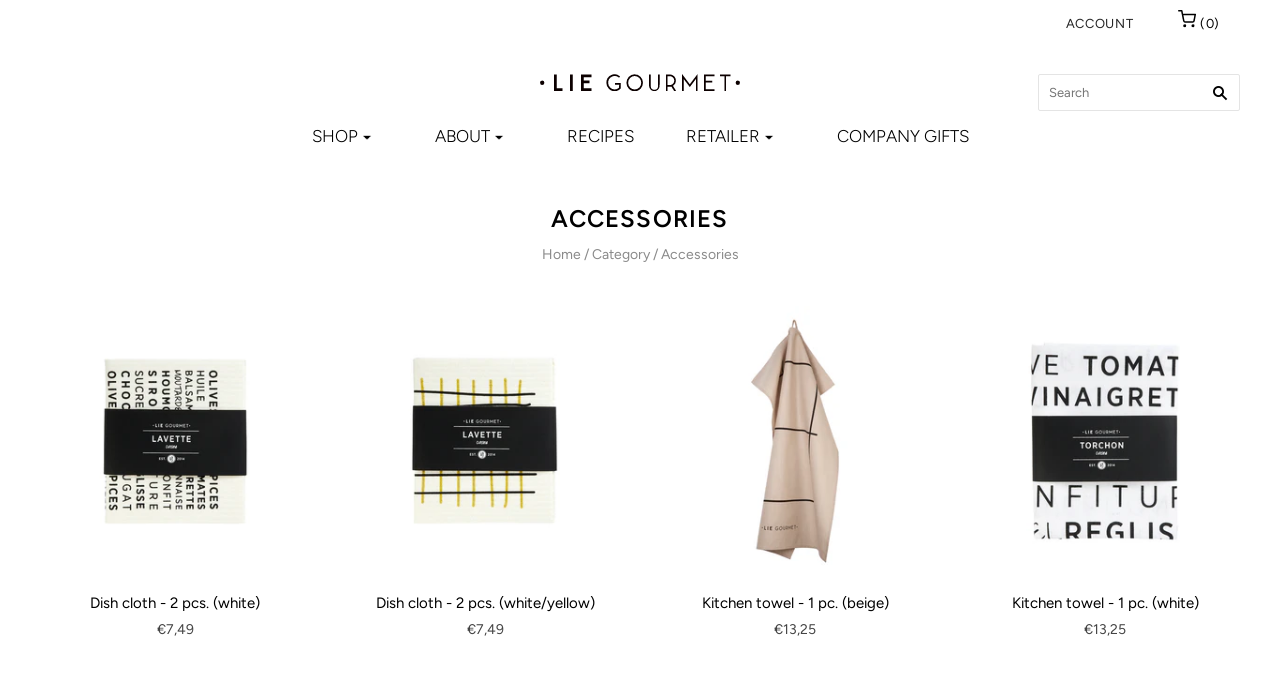

--- FILE ---
content_type: text/html; charset=utf-8
request_url: https://liegourmet.com/collections/accessories
body_size: 21253
content:
<!doctype html>
<html
  class="
    no-js
    loading
  "
>
<head>
  <script id="CookieConsent" src="https://policy.app.cookieinformation.com/uc.js"
    data-culture="EN" type="text/javascript"></script>

   <script>
    window.dataLayer = window.dataLayer || [];
</script>
<!-- Google Tag Manager -->
<script>(function(w,d,s,l,i){w[l]=w[l]||[];w[l].push({'gtm.start':
new Date().getTime(),event:'gtm.js'});var f=d.getElementsByTagName(s)[0],
j=d.createElement(s),dl=l!='dataLayer'?'&l='+l:'';j.async=true;j.src=
'https://www.googletagmanager.com/gtm.js?id='+i+dl;f.parentNode.insertBefore(j,f);
})(window,document,'script','dataLayer','GTM-W663HCR');</script>
<!-- End Google Tag Manager -->
  
  <meta charset="utf-8">
  <meta http-equiv="X-UA-Compatible" content="IE=edge,chrome=1">

  <title>
    Accessories from LIE GOURMET

    

    

    
      &#8211; LIE GOURMET ApS
    
  </title>

  
    <meta name="description" content="See our range of lovely kitchen accessories. You&#39;ll find kitchen towels in 100% natural materials and biodegradble cellulose dish cloths." />
  

  
    <link rel="shortcut icon" href="//liegourmet.com/cdn/shop/files/favicon_32x32.png?v=1613541518" type="image/png" />
  

  
    <link rel="canonical" href="https://liegourmet.com/collections/accessories" />
  
  <meta name="viewport" content="width=device-width,initial-scale=1" />

  <script>window.performance && window.performance.mark && window.performance.mark('shopify.content_for_header.start');</script><meta name="facebook-domain-verification" content="gr42mysjzphpqn9xjutbjyd0s46tgq">
<meta name="google-site-verification" content="u7bxxU4mMmnzY8HL7rE68HJ46s7yO5P9KbW0rKb2bWA">
<meta id="shopify-digital-wallet" name="shopify-digital-wallet" content="/26162855987/digital_wallets/dialog">
<link rel="alternate" type="application/atom+xml" title="Feed" href="/collections/accessories.atom" />
<link rel="alternate" type="application/json+oembed" href="https://liegourmet.com/collections/accessories.oembed">
<script async="async" src="/checkouts/internal/preloads.js?locale=en-DE"></script>
<script id="shopify-features" type="application/json">{"accessToken":"f1cb1bf596fe1b21a618ba29f433b021","betas":["rich-media-storefront-analytics"],"domain":"liegourmet.com","predictiveSearch":true,"shopId":26162855987,"locale":"en"}</script>
<script>var Shopify = Shopify || {};
Shopify.shop = "liegourmet.myshopify.com";
Shopify.locale = "en";
Shopify.currency = {"active":"EUR","rate":"1.0"};
Shopify.country = "DE";
Shopify.theme = {"name":"Liegourmet 2020 - Juni [Grafikr ApS]","id":82694799411,"schema_name":"Grid","schema_version":"4.7.0","theme_store_id":718,"role":"main"};
Shopify.theme.handle = "null";
Shopify.theme.style = {"id":null,"handle":null};
Shopify.cdnHost = "liegourmet.com/cdn";
Shopify.routes = Shopify.routes || {};
Shopify.routes.root = "/";</script>
<script type="module">!function(o){(o.Shopify=o.Shopify||{}).modules=!0}(window);</script>
<script>!function(o){function n(){var o=[];function n(){o.push(Array.prototype.slice.apply(arguments))}return n.q=o,n}var t=o.Shopify=o.Shopify||{};t.loadFeatures=n(),t.autoloadFeatures=n()}(window);</script>
<script id="shop-js-analytics" type="application/json">{"pageType":"collection"}</script>
<script defer="defer" async type="module" src="//liegourmet.com/cdn/shopifycloud/shop-js/modules/v2/client.init-shop-cart-sync_DtuiiIyl.en.esm.js"></script>
<script defer="defer" async type="module" src="//liegourmet.com/cdn/shopifycloud/shop-js/modules/v2/chunk.common_CUHEfi5Q.esm.js"></script>
<script type="module">
  await import("//liegourmet.com/cdn/shopifycloud/shop-js/modules/v2/client.init-shop-cart-sync_DtuiiIyl.en.esm.js");
await import("//liegourmet.com/cdn/shopifycloud/shop-js/modules/v2/chunk.common_CUHEfi5Q.esm.js");

  window.Shopify.SignInWithShop?.initShopCartSync?.({"fedCMEnabled":true,"windoidEnabled":true});

</script>
<script>(function() {
  var isLoaded = false;
  function asyncLoad() {
    if (isLoaded) return;
    isLoaded = true;
    var urls = ["https:\/\/cdn.nfcube.com\/89f29cc18d44b3569a607627bf050cab.js?shop=liegourmet.myshopify.com"];
    for (var i = 0; i < urls.length; i++) {
      var s = document.createElement('script');
      s.type = 'text/javascript';
      s.async = true;
      s.src = urls[i];
      var x = document.getElementsByTagName('script')[0];
      x.parentNode.insertBefore(s, x);
    }
  };
  if(window.attachEvent) {
    window.attachEvent('onload', asyncLoad);
  } else {
    window.addEventListener('load', asyncLoad, false);
  }
})();</script>
<script id="__st">var __st={"a":26162855987,"offset":3600,"reqid":"b07c3190-4697-4401-8a6d-2337b60ac773-1766193608","pageurl":"liegourmet.com\/collections\/accessories","u":"d0d02e21a6cf","p":"collection","rtyp":"collection","rid":289538310319};</script>
<script>window.ShopifyPaypalV4VisibilityTracking = true;</script>
<script id="captcha-bootstrap">!function(){'use strict';const t='contact',e='account',n='new_comment',o=[[t,t],['blogs',n],['comments',n],[t,'customer']],c=[[e,'customer_login'],[e,'guest_login'],[e,'recover_customer_password'],[e,'create_customer']],r=t=>t.map((([t,e])=>`form[action*='/${t}']:not([data-nocaptcha='true']) input[name='form_type'][value='${e}']`)).join(','),a=t=>()=>t?[...document.querySelectorAll(t)].map((t=>t.form)):[];function s(){const t=[...o],e=r(t);return a(e)}const i='password',u='form_key',d=['recaptcha-v3-token','g-recaptcha-response','h-captcha-response',i],f=()=>{try{return window.sessionStorage}catch{return}},m='__shopify_v',_=t=>t.elements[u];function p(t,e,n=!1){try{const o=window.sessionStorage,c=JSON.parse(o.getItem(e)),{data:r}=function(t){const{data:e,action:n}=t;return t[m]||n?{data:e,action:n}:{data:t,action:n}}(c);for(const[e,n]of Object.entries(r))t.elements[e]&&(t.elements[e].value=n);n&&o.removeItem(e)}catch(o){console.error('form repopulation failed',{error:o})}}const l='form_type',E='cptcha';function T(t){t.dataset[E]=!0}const w=window,h=w.document,L='Shopify',v='ce_forms',y='captcha';let A=!1;((t,e)=>{const n=(g='f06e6c50-85a8-45c8-87d0-21a2b65856fe',I='https://cdn.shopify.com/shopifycloud/storefront-forms-hcaptcha/ce_storefront_forms_captcha_hcaptcha.v1.5.2.iife.js',D={infoText:'Protected by hCaptcha',privacyText:'Privacy',termsText:'Terms'},(t,e,n)=>{const o=w[L][v],c=o.bindForm;if(c)return c(t,g,e,D).then(n);var r;o.q.push([[t,g,e,D],n]),r=I,A||(h.body.append(Object.assign(h.createElement('script'),{id:'captcha-provider',async:!0,src:r})),A=!0)});var g,I,D;w[L]=w[L]||{},w[L][v]=w[L][v]||{},w[L][v].q=[],w[L][y]=w[L][y]||{},w[L][y].protect=function(t,e){n(t,void 0,e),T(t)},Object.freeze(w[L][y]),function(t,e,n,w,h,L){const[v,y,A,g]=function(t,e,n){const i=e?o:[],u=t?c:[],d=[...i,...u],f=r(d),m=r(i),_=r(d.filter((([t,e])=>n.includes(e))));return[a(f),a(m),a(_),s()]}(w,h,L),I=t=>{const e=t.target;return e instanceof HTMLFormElement?e:e&&e.form},D=t=>v().includes(t);t.addEventListener('submit',(t=>{const e=I(t);if(!e)return;const n=D(e)&&!e.dataset.hcaptchaBound&&!e.dataset.recaptchaBound,o=_(e),c=g().includes(e)&&(!o||!o.value);(n||c)&&t.preventDefault(),c&&!n&&(function(t){try{if(!f())return;!function(t){const e=f();if(!e)return;const n=_(t);if(!n)return;const o=n.value;o&&e.removeItem(o)}(t);const e=Array.from(Array(32),(()=>Math.random().toString(36)[2])).join('');!function(t,e){_(t)||t.append(Object.assign(document.createElement('input'),{type:'hidden',name:u})),t.elements[u].value=e}(t,e),function(t,e){const n=f();if(!n)return;const o=[...t.querySelectorAll(`input[type='${i}']`)].map((({name:t})=>t)),c=[...d,...o],r={};for(const[a,s]of new FormData(t).entries())c.includes(a)||(r[a]=s);n.setItem(e,JSON.stringify({[m]:1,action:t.action,data:r}))}(t,e)}catch(e){console.error('failed to persist form',e)}}(e),e.submit())}));const S=(t,e)=>{t&&!t.dataset[E]&&(n(t,e.some((e=>e===t))),T(t))};for(const o of['focusin','change'])t.addEventListener(o,(t=>{const e=I(t);D(e)&&S(e,y())}));const B=e.get('form_key'),M=e.get(l),P=B&&M;t.addEventListener('DOMContentLoaded',(()=>{const t=y();if(P)for(const e of t)e.elements[l].value===M&&p(e,B);[...new Set([...A(),...v().filter((t=>'true'===t.dataset.shopifyCaptcha))])].forEach((e=>S(e,t)))}))}(h,new URLSearchParams(w.location.search),n,t,e,['guest_login'])})(!0,!0)}();</script>
<script integrity="sha256-4kQ18oKyAcykRKYeNunJcIwy7WH5gtpwJnB7kiuLZ1E=" data-source-attribution="shopify.loadfeatures" defer="defer" src="//liegourmet.com/cdn/shopifycloud/storefront/assets/storefront/load_feature-a0a9edcb.js" crossorigin="anonymous"></script>
<script data-source-attribution="shopify.dynamic_checkout.dynamic.init">var Shopify=Shopify||{};Shopify.PaymentButton=Shopify.PaymentButton||{isStorefrontPortableWallets:!0,init:function(){window.Shopify.PaymentButton.init=function(){};var t=document.createElement("script");t.src="https://liegourmet.com/cdn/shopifycloud/portable-wallets/latest/portable-wallets.en.js",t.type="module",document.head.appendChild(t)}};
</script>
<script data-source-attribution="shopify.dynamic_checkout.buyer_consent">
  function portableWalletsHideBuyerConsent(e){var t=document.getElementById("shopify-buyer-consent"),n=document.getElementById("shopify-subscription-policy-button");t&&n&&(t.classList.add("hidden"),t.setAttribute("aria-hidden","true"),n.removeEventListener("click",e))}function portableWalletsShowBuyerConsent(e){var t=document.getElementById("shopify-buyer-consent"),n=document.getElementById("shopify-subscription-policy-button");t&&n&&(t.classList.remove("hidden"),t.removeAttribute("aria-hidden"),n.addEventListener("click",e))}window.Shopify?.PaymentButton&&(window.Shopify.PaymentButton.hideBuyerConsent=portableWalletsHideBuyerConsent,window.Shopify.PaymentButton.showBuyerConsent=portableWalletsShowBuyerConsent);
</script>
<script data-source-attribution="shopify.dynamic_checkout.cart.bootstrap">document.addEventListener("DOMContentLoaded",(function(){function t(){return document.querySelector("shopify-accelerated-checkout-cart, shopify-accelerated-checkout")}if(t())Shopify.PaymentButton.init();else{new MutationObserver((function(e,n){t()&&(Shopify.PaymentButton.init(),n.disconnect())})).observe(document.body,{childList:!0,subtree:!0})}}));
</script>

<script>window.performance && window.performance.mark && window.performance.mark('shopify.content_for_header.end');</script>

  
  















<meta property="og:site_name" content="LIE GOURMET ApS">
<meta property="og:url" content="https://liegourmet.com/collections/accessories">
<meta property="og:title" content="Accessories from LIE GOURMET">
<meta property="og:type" content="website">
<meta property="og:description" content="See our range of lovely kitchen accessories. You&#39;ll find kitchen towels in 100% natural materials and biodegradble cellulose dish cloths.">




















<meta name="twitter:title" content="Accessories from LIE GOURMET">
<meta name="twitter:description" content="See our range of lovely kitchen accessories. You&#39;ll find kitchen towels in 100% natural materials and biodegradble cellulose dish cloths.">





  <!-- Theme CSS -->
  <link href="//liegourmet.com/cdn/shop/t/5/assets/theme.scss.css?v=81406210200710039351759259935" rel="stylesheet" type="text/css" media="all" />

  

  <!-- Third Party JS Libraries -->
  <script src="//liegourmet.com/cdn/shop/t/5/assets/modernizr-2.8.2.min.js?v=38612161053245547031591086349" type="text/javascript"></script>

  <!-- Theme object -->
  <script>
  var Theme = {};
  Theme.version = "4.7.0";

  Theme.currency = "EUR";
  Theme.moneyFormat = "€{{amount_with_comma_separator}}";

  Theme.pleaseSelectText = "Please Select";

  Theme.addToCartSuccess = "**product** has been successfully added to your **cart_link**. Feel free to **continue_link** or **checkout_link**.";

  

  Theme.shippingCalculator = true;
  Theme.shippingButton = "Calculate shipping";
  Theme.shippingDisabled = "Calculating...";

  

  Theme.shippingCalcErrorMessage = "Error: zip / postal code --error_message--";
  Theme.shippingCalcMultiRates = "There are --number_of_rates-- shipping rates available for --address--, starting at --rate--.";
  Theme.shippingCalcOneRate = "There is one shipping rate available for --address--.";
  Theme.shippingCalcNoRates = "We do not ship to this destination";
  Theme.shippingCalcRateValues = "--rate_title-- at --rate--";

  Theme.routes = {
    "root_url": "/",
    "account_url": "/account",
    "account_login_url": "https://shopify.com/26162855987/account?locale=en&region_country=DE",
    "account_logout_url": "/account/logout",
    "account_register_url": "https://shopify.com/26162855987/account?locale=en",
    "account_addresses_url": "/account/addresses",
    "collections_url": "/collections",
    "all_products_collection_url": "/collections/all",
    "search_url": "/search",
    "cart_url": "/cart",
    "cart_add_url": "/cart/add",
    "cart_change_url": "/cart/change",
    "cart_clear_url": "/cart/clear",
    "product_recommendations_url": "/recommendations/products",
  };

</script>



  <script>
    window.products = {};
  </script>
  
  <!-- Global site tag (gtag.js) - Google Analytics -->
  <script async src="https://www.googletagmanager.com/gtag/js?id=UA-166290951-1"></script>
  <script>
    window.dataLayer = window.dataLayer || [];
    function gtag(){dataLayer.push(arguments);}
    gtag('js', new Date());

    gtag('config', 'UA-166290951-1');
  </script>

<meta property="og:image" content="https://cdn.shopify.com/s/files/1/0261/6285/5987/files/logo.png?height=628&pad_color=fff&v=1613541518&width=1200" />
<meta property="og:image:secure_url" content="https://cdn.shopify.com/s/files/1/0261/6285/5987/files/logo.png?height=628&pad_color=fff&v=1613541518&width=1200" />
<meta property="og:image:width" content="1200" />
<meta property="og:image:height" content="628" />
<link href="https://monorail-edge.shopifysvc.com" rel="dns-prefetch">
<script>(function(){if ("sendBeacon" in navigator && "performance" in window) {try {var session_token_from_headers = performance.getEntriesByType('navigation')[0].serverTiming.find(x => x.name == '_s').description;} catch {var session_token_from_headers = undefined;}var session_cookie_matches = document.cookie.match(/_shopify_s=([^;]*)/);var session_token_from_cookie = session_cookie_matches && session_cookie_matches.length === 2 ? session_cookie_matches[1] : "";var session_token = session_token_from_headers || session_token_from_cookie || "";function handle_abandonment_event(e) {var entries = performance.getEntries().filter(function(entry) {return /monorail-edge.shopifysvc.com/.test(entry.name);});if (!window.abandonment_tracked && entries.length === 0) {window.abandonment_tracked = true;var currentMs = Date.now();var navigation_start = performance.timing.navigationStart;var payload = {shop_id: 26162855987,url: window.location.href,navigation_start,duration: currentMs - navigation_start,session_token,page_type: "collection"};window.navigator.sendBeacon("https://monorail-edge.shopifysvc.com/v1/produce", JSON.stringify({schema_id: "online_store_buyer_site_abandonment/1.1",payload: payload,metadata: {event_created_at_ms: currentMs,event_sent_at_ms: currentMs}}));}}window.addEventListener('pagehide', handle_abandonment_event);}}());</script>
<script id="web-pixels-manager-setup">(function e(e,d,r,n,o){if(void 0===o&&(o={}),!Boolean(null===(a=null===(i=window.Shopify)||void 0===i?void 0:i.analytics)||void 0===a?void 0:a.replayQueue)){var i,a;window.Shopify=window.Shopify||{};var t=window.Shopify;t.analytics=t.analytics||{};var s=t.analytics;s.replayQueue=[],s.publish=function(e,d,r){return s.replayQueue.push([e,d,r]),!0};try{self.performance.mark("wpm:start")}catch(e){}var l=function(){var e={modern:/Edge?\/(1{2}[4-9]|1[2-9]\d|[2-9]\d{2}|\d{4,})\.\d+(\.\d+|)|Firefox\/(1{2}[4-9]|1[2-9]\d|[2-9]\d{2}|\d{4,})\.\d+(\.\d+|)|Chrom(ium|e)\/(9{2}|\d{3,})\.\d+(\.\d+|)|(Maci|X1{2}).+ Version\/(15\.\d+|(1[6-9]|[2-9]\d|\d{3,})\.\d+)([,.]\d+|)( \(\w+\)|)( Mobile\/\w+|) Safari\/|Chrome.+OPR\/(9{2}|\d{3,})\.\d+\.\d+|(CPU[ +]OS|iPhone[ +]OS|CPU[ +]iPhone|CPU IPhone OS|CPU iPad OS)[ +]+(15[._]\d+|(1[6-9]|[2-9]\d|\d{3,})[._]\d+)([._]\d+|)|Android:?[ /-](13[3-9]|1[4-9]\d|[2-9]\d{2}|\d{4,})(\.\d+|)(\.\d+|)|Android.+Firefox\/(13[5-9]|1[4-9]\d|[2-9]\d{2}|\d{4,})\.\d+(\.\d+|)|Android.+Chrom(ium|e)\/(13[3-9]|1[4-9]\d|[2-9]\d{2}|\d{4,})\.\d+(\.\d+|)|SamsungBrowser\/([2-9]\d|\d{3,})\.\d+/,legacy:/Edge?\/(1[6-9]|[2-9]\d|\d{3,})\.\d+(\.\d+|)|Firefox\/(5[4-9]|[6-9]\d|\d{3,})\.\d+(\.\d+|)|Chrom(ium|e)\/(5[1-9]|[6-9]\d|\d{3,})\.\d+(\.\d+|)([\d.]+$|.*Safari\/(?![\d.]+ Edge\/[\d.]+$))|(Maci|X1{2}).+ Version\/(10\.\d+|(1[1-9]|[2-9]\d|\d{3,})\.\d+)([,.]\d+|)( \(\w+\)|)( Mobile\/\w+|) Safari\/|Chrome.+OPR\/(3[89]|[4-9]\d|\d{3,})\.\d+\.\d+|(CPU[ +]OS|iPhone[ +]OS|CPU[ +]iPhone|CPU IPhone OS|CPU iPad OS)[ +]+(10[._]\d+|(1[1-9]|[2-9]\d|\d{3,})[._]\d+)([._]\d+|)|Android:?[ /-](13[3-9]|1[4-9]\d|[2-9]\d{2}|\d{4,})(\.\d+|)(\.\d+|)|Mobile Safari.+OPR\/([89]\d|\d{3,})\.\d+\.\d+|Android.+Firefox\/(13[5-9]|1[4-9]\d|[2-9]\d{2}|\d{4,})\.\d+(\.\d+|)|Android.+Chrom(ium|e)\/(13[3-9]|1[4-9]\d|[2-9]\d{2}|\d{4,})\.\d+(\.\d+|)|Android.+(UC? ?Browser|UCWEB|U3)[ /]?(15\.([5-9]|\d{2,})|(1[6-9]|[2-9]\d|\d{3,})\.\d+)\.\d+|SamsungBrowser\/(5\.\d+|([6-9]|\d{2,})\.\d+)|Android.+MQ{2}Browser\/(14(\.(9|\d{2,})|)|(1[5-9]|[2-9]\d|\d{3,})(\.\d+|))(\.\d+|)|K[Aa][Ii]OS\/(3\.\d+|([4-9]|\d{2,})\.\d+)(\.\d+|)/},d=e.modern,r=e.legacy,n=navigator.userAgent;return n.match(d)?"modern":n.match(r)?"legacy":"unknown"}(),u="modern"===l?"modern":"legacy",c=(null!=n?n:{modern:"",legacy:""})[u],f=function(e){return[e.baseUrl,"/wpm","/b",e.hashVersion,"modern"===e.buildTarget?"m":"l",".js"].join("")}({baseUrl:d,hashVersion:r,buildTarget:u}),m=function(e){var d=e.version,r=e.bundleTarget,n=e.surface,o=e.pageUrl,i=e.monorailEndpoint;return{emit:function(e){var a=e.status,t=e.errorMsg,s=(new Date).getTime(),l=JSON.stringify({metadata:{event_sent_at_ms:s},events:[{schema_id:"web_pixels_manager_load/3.1",payload:{version:d,bundle_target:r,page_url:o,status:a,surface:n,error_msg:t},metadata:{event_created_at_ms:s}}]});if(!i)return console&&console.warn&&console.warn("[Web Pixels Manager] No Monorail endpoint provided, skipping logging."),!1;try{return self.navigator.sendBeacon.bind(self.navigator)(i,l)}catch(e){}var u=new XMLHttpRequest;try{return u.open("POST",i,!0),u.setRequestHeader("Content-Type","text/plain"),u.send(l),!0}catch(e){return console&&console.warn&&console.warn("[Web Pixels Manager] Got an unhandled error while logging to Monorail."),!1}}}}({version:r,bundleTarget:l,surface:e.surface,pageUrl:self.location.href,monorailEndpoint:e.monorailEndpoint});try{o.browserTarget=l,function(e){var d=e.src,r=e.async,n=void 0===r||r,o=e.onload,i=e.onerror,a=e.sri,t=e.scriptDataAttributes,s=void 0===t?{}:t,l=document.createElement("script"),u=document.querySelector("head"),c=document.querySelector("body");if(l.async=n,l.src=d,a&&(l.integrity=a,l.crossOrigin="anonymous"),s)for(var f in s)if(Object.prototype.hasOwnProperty.call(s,f))try{l.dataset[f]=s[f]}catch(e){}if(o&&l.addEventListener("load",o),i&&l.addEventListener("error",i),u)u.appendChild(l);else{if(!c)throw new Error("Did not find a head or body element to append the script");c.appendChild(l)}}({src:f,async:!0,onload:function(){if(!function(){var e,d;return Boolean(null===(d=null===(e=window.Shopify)||void 0===e?void 0:e.analytics)||void 0===d?void 0:d.initialized)}()){var d=window.webPixelsManager.init(e)||void 0;if(d){var r=window.Shopify.analytics;r.replayQueue.forEach((function(e){var r=e[0],n=e[1],o=e[2];d.publishCustomEvent(r,n,o)})),r.replayQueue=[],r.publish=d.publishCustomEvent,r.visitor=d.visitor,r.initialized=!0}}},onerror:function(){return m.emit({status:"failed",errorMsg:"".concat(f," has failed to load")})},sri:function(e){var d=/^sha384-[A-Za-z0-9+/=]+$/;return"string"==typeof e&&d.test(e)}(c)?c:"",scriptDataAttributes:o}),m.emit({status:"loading"})}catch(e){m.emit({status:"failed",errorMsg:(null==e?void 0:e.message)||"Unknown error"})}}})({shopId: 26162855987,storefrontBaseUrl: "https://liegourmet.com",extensionsBaseUrl: "https://extensions.shopifycdn.com/cdn/shopifycloud/web-pixels-manager",monorailEndpoint: "https://monorail-edge.shopifysvc.com/unstable/produce_batch",surface: "storefront-renderer",enabledBetaFlags: ["2dca8a86"],webPixelsConfigList: [{"id":"967115098","configuration":"{\"config\":\"{\\\"pixel_id\\\":\\\"G-DWF7J5CLQ0\\\",\\\"gtag_events\\\":[{\\\"type\\\":\\\"purchase\\\",\\\"action_label\\\":\\\"G-DWF7J5CLQ0\\\"},{\\\"type\\\":\\\"page_view\\\",\\\"action_label\\\":\\\"G-DWF7J5CLQ0\\\"},{\\\"type\\\":\\\"view_item\\\",\\\"action_label\\\":\\\"G-DWF7J5CLQ0\\\"},{\\\"type\\\":\\\"search\\\",\\\"action_label\\\":\\\"G-DWF7J5CLQ0\\\"},{\\\"type\\\":\\\"add_to_cart\\\",\\\"action_label\\\":\\\"G-DWF7J5CLQ0\\\"},{\\\"type\\\":\\\"begin_checkout\\\",\\\"action_label\\\":\\\"G-DWF7J5CLQ0\\\"},{\\\"type\\\":\\\"add_payment_info\\\",\\\"action_label\\\":\\\"G-DWF7J5CLQ0\\\"}],\\\"enable_monitoring_mode\\\":false}\"}","eventPayloadVersion":"v1","runtimeContext":"OPEN","scriptVersion":"b2a88bafab3e21179ed38636efcd8a93","type":"APP","apiClientId":1780363,"privacyPurposes":[],"dataSharingAdjustments":{"protectedCustomerApprovalScopes":["read_customer_address","read_customer_email","read_customer_name","read_customer_personal_data","read_customer_phone"]}},{"id":"483033434","configuration":"{\"pixel_id\":\"3057039774361458\",\"pixel_type\":\"facebook_pixel\",\"metaapp_system_user_token\":\"-\"}","eventPayloadVersion":"v1","runtimeContext":"OPEN","scriptVersion":"ca16bc87fe92b6042fbaa3acc2fbdaa6","type":"APP","apiClientId":2329312,"privacyPurposes":["ANALYTICS","MARKETING","SALE_OF_DATA"],"dataSharingAdjustments":{"protectedCustomerApprovalScopes":["read_customer_address","read_customer_email","read_customer_name","read_customer_personal_data","read_customer_phone"]}},{"id":"161808730","eventPayloadVersion":"v1","runtimeContext":"LAX","scriptVersion":"1","type":"CUSTOM","privacyPurposes":["MARKETING"],"name":"Meta pixel (migrated)"},{"id":"shopify-app-pixel","configuration":"{}","eventPayloadVersion":"v1","runtimeContext":"STRICT","scriptVersion":"0450","apiClientId":"shopify-pixel","type":"APP","privacyPurposes":["ANALYTICS","MARKETING"]},{"id":"shopify-custom-pixel","eventPayloadVersion":"v1","runtimeContext":"LAX","scriptVersion":"0450","apiClientId":"shopify-pixel","type":"CUSTOM","privacyPurposes":["ANALYTICS","MARKETING"]}],isMerchantRequest: false,initData: {"shop":{"name":"LIE GOURMET ApS","paymentSettings":{"currencyCode":"EUR"},"myshopifyDomain":"liegourmet.myshopify.com","countryCode":"DK","storefrontUrl":"https:\/\/liegourmet.com"},"customer":null,"cart":null,"checkout":null,"productVariants":[],"purchasingCompany":null},},"https://liegourmet.com/cdn","1e0b1122w61c904dfpc855754am2b403ea2",{"modern":"","legacy":""},{"shopId":"26162855987","storefrontBaseUrl":"https:\/\/liegourmet.com","extensionBaseUrl":"https:\/\/extensions.shopifycdn.com\/cdn\/shopifycloud\/web-pixels-manager","surface":"storefront-renderer","enabledBetaFlags":"[\"2dca8a86\"]","isMerchantRequest":"false","hashVersion":"1e0b1122w61c904dfpc855754am2b403ea2","publish":"custom","events":"[[\"page_viewed\",{}],[\"collection_viewed\",{\"collection\":{\"id\":\"289538310319\",\"title\":\"Accessories\",\"productVariants\":[{\"price\":{\"amount\":7.49,\"currencyCode\":\"EUR\"},\"product\":{\"title\":\"Dish cloth - 2 pcs. (white)\",\"vendor\":\"LIE GOURMET\",\"id\":\"7184966025391\",\"untranslatedTitle\":\"Dish cloth - 2 pcs. (white)\",\"url\":\"\/products\/dish-cloth-2-pcs-white-dish-cloth\",\"type\":\"Dish cloth\"},\"id\":\"41420378669231\",\"image\":{\"src\":\"\/\/liegourmet.com\/cdn\/shop\/products\/Dish_cloth_-_2_pcs._white_-Dish_cloth-233-White.jpg?v=1647436094\"},\"sku\":\"233\\\\White\\\\Pcs\",\"title\":\"White \/ Pcs\",\"untranslatedTitle\":\"White \/ Pcs\"},{\"price\":{\"amount\":7.49,\"currencyCode\":\"EUR\"},\"product\":{\"title\":\"Dish cloth - 2 pcs. (white\/yellow)\",\"vendor\":\"LIE GOURMET\",\"id\":\"4539595292723\",\"untranslatedTitle\":\"Dish cloth - 2 pcs. (white\/yellow)\",\"url\":\"\/products\/dish-cloth-2-pcs-white-yellow-dish-cloth\",\"type\":\"Dish cloth\"},\"id\":\"32032796049459\",\"image\":{\"src\":\"\/\/liegourmet.com\/cdn\/shop\/products\/Dish_cloth_-_2_pcs._white_yellow_-Dish_cloth-235-White_yellow.jpg?v=1676493175\"},\"sku\":\"235\\\\White\/yellow\\\\Pcs\",\"title\":\"White\/yellow \/ Pcs\",\"untranslatedTitle\":\"White\/yellow \/ Pcs\"},{\"price\":{\"amount\":13.25,\"currencyCode\":\"EUR\"},\"product\":{\"title\":\"Kitchen towel - 1 pc. (beige)\",\"vendor\":\"LIE GOURMET\",\"id\":\"4674052718643\",\"untranslatedTitle\":\"Kitchen towel - 1 pc. (beige)\",\"url\":\"\/products\/kitchen-towel-1-pc-beige-kitchen-towel\",\"type\":\"Kitchen towel\"},\"id\":\"32472615878707\",\"image\":{\"src\":\"\/\/liegourmet.com\/cdn\/shop\/products\/Kitchen_towel_-_1_pc._beige_-Kitchen_towel-250.jpg?v=1648733512\"},\"sku\":\"250\\\\Beige\\\\Pcs\",\"title\":\"Beige \/ Pcs\",\"untranslatedTitle\":\"Beige \/ Pcs\"},{\"price\":{\"amount\":13.25,\"currencyCode\":\"EUR\"},\"product\":{\"title\":\"Kitchen towel - 1 pc. (white)\",\"vendor\":\"LIE GOURMET\",\"id\":\"4539595325491\",\"untranslatedTitle\":\"Kitchen towel - 1 pc. (white)\",\"url\":\"\/products\/kitchen-towel-1-pc-white-kitchen-towel\",\"type\":\"Kitchen towel\"},\"id\":\"32032796082227\",\"image\":{\"src\":\"\/\/liegourmet.com\/cdn\/shop\/products\/Kitchen_towel_-_1_pc._white_-Kitchen_towel-236-White.jpg?v=1676493185\"},\"sku\":\"236\\\\White\\\\Pcs\",\"title\":\"White \/ Pcs\",\"untranslatedTitle\":\"White \/ Pcs\"}]}}]]"});</script><script>
  window.ShopifyAnalytics = window.ShopifyAnalytics || {};
  window.ShopifyAnalytics.meta = window.ShopifyAnalytics.meta || {};
  window.ShopifyAnalytics.meta.currency = 'EUR';
  var meta = {"products":[{"id":7184966025391,"gid":"gid:\/\/shopify\/Product\/7184966025391","vendor":"LIE GOURMET","type":"Dish cloth","variants":[{"id":41420378669231,"price":749,"name":"Dish cloth - 2 pcs. (white) - White \/ Pcs","public_title":"White \/ Pcs","sku":"233\\White\\Pcs"}],"remote":false},{"id":4539595292723,"gid":"gid:\/\/shopify\/Product\/4539595292723","vendor":"LIE GOURMET","type":"Dish cloth","variants":[{"id":32032796049459,"price":749,"name":"Dish cloth - 2 pcs. (white\/yellow) - White\/yellow \/ Pcs","public_title":"White\/yellow \/ Pcs","sku":"235\\White\/yellow\\Pcs"}],"remote":false},{"id":4674052718643,"gid":"gid:\/\/shopify\/Product\/4674052718643","vendor":"LIE GOURMET","type":"Kitchen towel","variants":[{"id":32472615878707,"price":1325,"name":"Kitchen towel - 1 pc. (beige) - Beige \/ Pcs","public_title":"Beige \/ Pcs","sku":"250\\Beige\\Pcs"}],"remote":false},{"id":4539595325491,"gid":"gid:\/\/shopify\/Product\/4539595325491","vendor":"LIE GOURMET","type":"Kitchen towel","variants":[{"id":32032796082227,"price":1325,"name":"Kitchen towel - 1 pc. (white) - White \/ Pcs","public_title":"White \/ Pcs","sku":"236\\White\\Pcs"}],"remote":false}],"page":{"pageType":"collection","resourceType":"collection","resourceId":289538310319}};
  for (var attr in meta) {
    window.ShopifyAnalytics.meta[attr] = meta[attr];
  }
</script>
<script class="analytics">
  (function () {
    var customDocumentWrite = function(content) {
      var jquery = null;

      if (window.jQuery) {
        jquery = window.jQuery;
      } else if (window.Checkout && window.Checkout.$) {
        jquery = window.Checkout.$;
      }

      if (jquery) {
        jquery('body').append(content);
      }
    };

    var hasLoggedConversion = function(token) {
      if (token) {
        return document.cookie.indexOf('loggedConversion=' + token) !== -1;
      }
      return false;
    }

    var setCookieIfConversion = function(token) {
      if (token) {
        var twoMonthsFromNow = new Date(Date.now());
        twoMonthsFromNow.setMonth(twoMonthsFromNow.getMonth() + 2);

        document.cookie = 'loggedConversion=' + token + '; expires=' + twoMonthsFromNow;
      }
    }

    var trekkie = window.ShopifyAnalytics.lib = window.trekkie = window.trekkie || [];
    if (trekkie.integrations) {
      return;
    }
    trekkie.methods = [
      'identify',
      'page',
      'ready',
      'track',
      'trackForm',
      'trackLink'
    ];
    trekkie.factory = function(method) {
      return function() {
        var args = Array.prototype.slice.call(arguments);
        args.unshift(method);
        trekkie.push(args);
        return trekkie;
      };
    };
    for (var i = 0; i < trekkie.methods.length; i++) {
      var key = trekkie.methods[i];
      trekkie[key] = trekkie.factory(key);
    }
    trekkie.load = function(config) {
      trekkie.config = config || {};
      trekkie.config.initialDocumentCookie = document.cookie;
      var first = document.getElementsByTagName('script')[0];
      var script = document.createElement('script');
      script.type = 'text/javascript';
      script.onerror = function(e) {
        var scriptFallback = document.createElement('script');
        scriptFallback.type = 'text/javascript';
        scriptFallback.onerror = function(error) {
                var Monorail = {
      produce: function produce(monorailDomain, schemaId, payload) {
        var currentMs = new Date().getTime();
        var event = {
          schema_id: schemaId,
          payload: payload,
          metadata: {
            event_created_at_ms: currentMs,
            event_sent_at_ms: currentMs
          }
        };
        return Monorail.sendRequest("https://" + monorailDomain + "/v1/produce", JSON.stringify(event));
      },
      sendRequest: function sendRequest(endpointUrl, payload) {
        // Try the sendBeacon API
        if (window && window.navigator && typeof window.navigator.sendBeacon === 'function' && typeof window.Blob === 'function' && !Monorail.isIos12()) {
          var blobData = new window.Blob([payload], {
            type: 'text/plain'
          });

          if (window.navigator.sendBeacon(endpointUrl, blobData)) {
            return true;
          } // sendBeacon was not successful

        } // XHR beacon

        var xhr = new XMLHttpRequest();

        try {
          xhr.open('POST', endpointUrl);
          xhr.setRequestHeader('Content-Type', 'text/plain');
          xhr.send(payload);
        } catch (e) {
          console.log(e);
        }

        return false;
      },
      isIos12: function isIos12() {
        return window.navigator.userAgent.lastIndexOf('iPhone; CPU iPhone OS 12_') !== -1 || window.navigator.userAgent.lastIndexOf('iPad; CPU OS 12_') !== -1;
      }
    };
    Monorail.produce('monorail-edge.shopifysvc.com',
      'trekkie_storefront_load_errors/1.1',
      {shop_id: 26162855987,
      theme_id: 82694799411,
      app_name: "storefront",
      context_url: window.location.href,
      source_url: "//liegourmet.com/cdn/s/trekkie.storefront.4b0d51228c8d1703f19d66468963c9de55bf59b0.min.js"});

        };
        scriptFallback.async = true;
        scriptFallback.src = '//liegourmet.com/cdn/s/trekkie.storefront.4b0d51228c8d1703f19d66468963c9de55bf59b0.min.js';
        first.parentNode.insertBefore(scriptFallback, first);
      };
      script.async = true;
      script.src = '//liegourmet.com/cdn/s/trekkie.storefront.4b0d51228c8d1703f19d66468963c9de55bf59b0.min.js';
      first.parentNode.insertBefore(script, first);
    };
    trekkie.load(
      {"Trekkie":{"appName":"storefront","development":false,"defaultAttributes":{"shopId":26162855987,"isMerchantRequest":null,"themeId":82694799411,"themeCityHash":"3928713046123839516","contentLanguage":"en","currency":"EUR","eventMetadataId":"979c8eb8-e821-4b8d-88d1-bc852e5eb996"},"isServerSideCookieWritingEnabled":true,"monorailRegion":"shop_domain","enabledBetaFlags":["65f19447"]},"Session Attribution":{},"S2S":{"facebookCapiEnabled":true,"source":"trekkie-storefront-renderer","apiClientId":580111}}
    );

    var loaded = false;
    trekkie.ready(function() {
      if (loaded) return;
      loaded = true;

      window.ShopifyAnalytics.lib = window.trekkie;

      var originalDocumentWrite = document.write;
      document.write = customDocumentWrite;
      try { window.ShopifyAnalytics.merchantGoogleAnalytics.call(this); } catch(error) {};
      document.write = originalDocumentWrite;

      window.ShopifyAnalytics.lib.page(null,{"pageType":"collection","resourceType":"collection","resourceId":289538310319,"shopifyEmitted":true});

      var match = window.location.pathname.match(/checkouts\/(.+)\/(thank_you|post_purchase)/)
      var token = match? match[1]: undefined;
      if (!hasLoggedConversion(token)) {
        setCookieIfConversion(token);
        window.ShopifyAnalytics.lib.track("Viewed Product Category",{"currency":"EUR","category":"Collection: accessories","collectionName":"accessories","collectionId":289538310319,"nonInteraction":true},undefined,undefined,{"shopifyEmitted":true});
      }
    });


        var eventsListenerScript = document.createElement('script');
        eventsListenerScript.async = true;
        eventsListenerScript.src = "//liegourmet.com/cdn/shopifycloud/storefront/assets/shop_events_listener-3da45d37.js";
        document.getElementsByTagName('head')[0].appendChild(eventsListenerScript);

})();</script>
  <script>
  if (!window.ga || (window.ga && typeof window.ga !== 'function')) {
    window.ga = function ga() {
      (window.ga.q = window.ga.q || []).push(arguments);
      if (window.Shopify && window.Shopify.analytics && typeof window.Shopify.analytics.publish === 'function') {
        window.Shopify.analytics.publish("ga_stub_called", {}, {sendTo: "google_osp_migration"});
      }
      console.error("Shopify's Google Analytics stub called with:", Array.from(arguments), "\nSee https://help.shopify.com/manual/promoting-marketing/pixels/pixel-migration#google for more information.");
    };
    if (window.Shopify && window.Shopify.analytics && typeof window.Shopify.analytics.publish === 'function') {
      window.Shopify.analytics.publish("ga_stub_initialized", {}, {sendTo: "google_osp_migration"});
    }
  }
</script>
<script
  defer
  src="https://liegourmet.com/cdn/shopifycloud/perf-kit/shopify-perf-kit-2.1.2.min.js"
  data-application="storefront-renderer"
  data-shop-id="26162855987"
  data-render-region="gcp-us-east1"
  data-page-type="collection"
  data-theme-instance-id="82694799411"
  data-theme-name="Grid"
  data-theme-version="4.7.0"
  data-monorail-region="shop_domain"
  data-resource-timing-sampling-rate="10"
  data-shs="true"
  data-shs-beacon="true"
  data-shs-export-with-fetch="true"
  data-shs-logs-sample-rate="1"
  data-shs-beacon-endpoint="https://liegourmet.com/api/collect"
></script>
</head>

<body
  class="
    template-collection
    
  "
>
  













<script
  type="application/json"
  data-product-success-labels
>
  {
    "cartLink": "cart",
    "continueLink": "continue shopping",
    "checkoutLink": "check out",
    "cartHeaderText": "Cart",
    "cartQuantityText": "Qty",
    "cartPlaceholderImg": "\/\/liegourmet.com\/cdn\/shop\/t\/5\/assets\/no-image.svg?v=118457862165745330321591086350"
  }
</script>



<section
  class="quickshop"
  data-quickshop
  data-quickshop-settings-sha256="139e3a837f88db6187f0e4d9ffe2c51e98bd1ae3924cd72a2dc41270aabcaa4f"
>
  <div class="quickshop-content" data-quickshop-content>
    <button class="quickshop-close" data-quickshop-close>
      <img src="//liegourmet.com/cdn/shop/t/5/assets/close-icon.svg?v=10995484173163861811591086344">
    </button>

    <div class="quickshop-product" data-quickshop-product-inject></div>
  </div>

  <span class="spinner quickshop-spinner">
    <span></span>
    <span></span>
    <span></span>
  </span>
</section>


  <div id="shopify-section-pxs-announcement-bar" class="shopify-section"><script
  type="application/json"
  data-section-type="pxs-announcement-bar"
  data-section-id="pxs-announcement-bar"
></script>












  </div>

  <div id="shopify-section-header" class="shopify-section"><script
  type="application/json"
  data-section-type="static-header"
  data-section-id="header"
  data-section-data
>
  {
    "stickyHeader": true,
    "compactCenter": "default"
  }
</script>
<section
  class="header header-layout-default   header-content-width    header-sticky-show-logo  "
  data-sticky-header
  
>
  <header
    class="main-header"
    role="banner"
    data-header-main
  >
    <div class="header-tools-wrapper">
      <div class="header-tools">

        <div class="aligned-left">
          <div id="coin-container"></div>
        </div>

        <div class="aligned-right">
          
            <div class="customer-links">
              
                <a href="https://shopify.com/26162855987/account?locale=en&amp;region_country=DE" id="customer_login_link">Account</a>
              
            </div>
          

          <div class="mini-cart-wrapper">
            <a class="cart-count" href="/cart" data-cart-count>
              <!--<span class="cart-count-text">Cart</span>-->
              <span class="cart-count-text"><svg xmlns="http://www.w3.org/2000/svg" width="18" height="18" viewBox="0 0 24 24" fill="none" stroke="currentColor" stroke-width="2" stroke-linecap="round" stroke-linejoin="round" class="feather feather-shopping-cart"><circle cx="9" cy="21" r="1"></circle><circle cx="20" cy="21" r="1"></circle><path d="M1 1h4l2.68 13.39a2 2 0 0 0 2 1.61h9.72a2 2 0 0 0 2-1.61L23 6H6"></path></svg></span>
              (<span class="cart-count-number">0</span>)
            </a>

            <div class="mini-cart empty">
  <div class="arrow"></div>

  <div class="mini-cart-item-wrapper">
    
    <article class="mini-cart-item cart-subtotal"><span class="subtotal-row">
          <span class="cart-subtotal cart-subtotal-group">Subtotal</span>
          <span class="money cart-subtotal-group price" data-total-price>€0,00</span>
        </span>
    </article>
  </div>

  <div class="mini-cart-footer">
    <a class="button secondary" style="width: 100%" href="/cart">View cart</a>
    <!--<form
      action="/cart"
      method="POST"
    >
      <button
        class="button mini-cart-checkout-button"
        type="submit"
        name="checkout"
        data-checkout
      >
        
          






  <svg xmlns="http://www.w3.org/2000/svg" width="20" height="20" viewBox="0 0 20 20" fill="none">
    <path fill-rule="evenodd" clip-rule="evenodd" d="M2.5 11.1667C2.5 10.0622 3.39543 9.16675 4.5 9.16675H15.5C16.6046 9.16675 17.5 10.0622 17.5 11.1667V16.3334C17.5 17.438 16.6046 18.3334 15.5 18.3334H4.5C3.39543 18.3334 2.5 17.438 2.5 16.3334V11.1667Z" fill="currentColor"/>
    <path d="M5.83337 9.16675V5.83341C5.83337 3.53223 7.69885 1.66675 10 1.66675C12.3012 1.66675 14.1667 3.53223 14.1667 5.83341V9.16675" stroke="currentColor" stroke-width="2" stroke-linecap="round" stroke-linejoin="round"/>
  </svg>








        
        <span>Check out</span>
      </button>
    </form>-->
  </div>

</div>

          </div>
          <!--<form class="checkout-link" action="/cart" method="POST"><button class="checkout-link__button" type="submit" name="checkout" data-checkout>Checkout</button></form>-->
        </div>

      </div>
    </div>

    <div class="header-main-content" data-header-content>
      
        <div class="header-content-left">
          <button
            class="navigation-toggle navigation-toggle-open"
            aria-label="Menu"
            data-header-nav-toggle
          >
            <span class="navigation-toggle-icon">





<svg xmlns="http://www.w3.org/2000/svg" width="18" height="12" viewBox="0 0 18 12">
    <path fill="currentColor" fill-rule="evenodd" d="M0 0h18v2H0zM0 5h18v2H0zM0 10h18v2H0z"/>
  </svg>






</span>
          </button>
        </div>
      

      <div class="header-branding header-branding-desktop" data-header-branding>
        <a class="logo-link" href="/">
          <img src="//liegourmet.com/cdn/shop/files/logo.svg?v=1409653483691539160" alt="" />
</a>
        <span
          class="navigation-toggle navigation-toggle-close"
          data-header-nav-toggle
        >





<svg xmlns="http://www.w3.org/2000/svg" width="36" height="36" viewBox="0 0 36 36">
    <path fill="currentColor" fill-rule="evenodd" d="M20.117 18L35.998 2.117 33.882 0 18 15.882 2.118 0 .002 2.117 15.882 18 0 33.883 2.12 36 18 20.117 33.882 36 36 33.883z" />
  </svg>






</span>
      </div>

      
        <div class="navigation-wrapper" data-navigation-wrapper>
          <nav class="navigation navigation-has-mega-nav" data-navigation-content>
            <ul class="navigation-menu">
              
                













                <li
                  class="has-mega-nav"
                  data-mega-nav="true"
                >

                  <a
                    id="navigation-shop"
                    class="navigation-menu-link"
                    href="/collections/all"
                    data-linklist-trigger="shop"
                    aria-haspopup
                  >
                    SHOP
                    
                      <span class="navigation-submenu-toggle" tabIndex="0" role="button" aria-controls="navigation-shop" aria-expanded="false" data-subnav-toggle>





<svg xmlns="http://www.w3.org/2000/svg" width="20" height="20" viewBox="0 0 20 20">
    <path fill="currentColor" fill-rule="evenodd" d="M6.667 15.96l.576.603 6.482-6.198-6.482-6.198-.576.602 5.853 5.596z"/>
  </svg>






</span>
                    
<img class="nav-angle-icon" src="//liegourmet.com/cdn/shop/t/5/assets/random.png?v=85414971613324115281591088973"></a>

                  
<ul class="mobile-mega-nav navigation-submenu" data-linklist="shop">
  
    <li class="has-dropdown">
      <a
        id="navigation-salt"
        class="navigation-menu-link mega-nav-list-title"
        href="/collections/salt"
        data-linklist-trigger="salt-0"
      >
        SALT
        
          <span class="navigation-submenu-toggle" tabIndex="0" role="button" aria-controls="navigation-salt" aria-expanded="false" data-subnav-toggle>





<svg xmlns="http://www.w3.org/2000/svg" width="20" height="20" viewBox="0 0 20 20">
    <path fill="currentColor" fill-rule="evenodd" d="M6.667 15.96l.576.603 6.482-6.198-6.482-6.198-.576.602 5.853 5.596z"/>
  </svg>






</span>
        
      </a>
      
        <ul
          class="navigation-submenu"
          data-linklist="salt-0"
        >
          
            <li>
              <a
                class="navigation-menu-link"
                href="/collections/chips"
              >
                Chips
              </a>
            </li>
          
            <li>
              <a
                class="navigation-menu-link"
                href="/collections/confit"
              >
                Confits
              </a>
            </li>
          
            <li>
              <a
                class="navigation-menu-link"
                href="/collections/dip-mix"
              >
                Dip mix
              </a>
            </li>
          
            <li>
              <a
                class="navigation-menu-link"
                href="/collections/hummus"
              >
                Hummus
              </a>
            </li>
          
            <li>
              <a
                class="navigation-menu-link"
                href="/collections/ketchup"
              >
                Ketchup
              </a>
            </li>
          
            <li>
              <a
                class="navigation-menu-link"
                href="/collections/mayonnaise-sauce"
              >
                Mayonnaise & sauce
              </a>
            </li>
          
            <li>
              <a
                class="navigation-menu-link"
                href="/collections/mustard"
              >
                Mustard
              </a>
            </li>
          
            <li>
              <a
                class="navigation-menu-link"
                href="/collections/olvie-oil-vinegars"
              >
                Olive oil
              </a>
            </li>
          
            <li>
              <a
                class="navigation-menu-link"
                href="/collections/olives-tomatoes"
              >
                Olives
              </a>
            </li>
          
            <li>
              <a
                class="navigation-menu-link"
                href="/collections/pasta"
              >
                Pasta
              </a>
            </li>
          
            <li>
              <a
                class="navigation-menu-link"
                href="/collections/pesto"
              >
                Pesto
              </a>
            </li>
          
            <li>
              <a
                class="navigation-menu-link"
                href="/collections/risotto"
              >
                Risotto
              </a>
            </li>
          
            <li>
              <a
                class="navigation-menu-link"
                href="/collections/salt-pepper"
              >
                Salt & pepper
              </a>
            </li>
          
            <li>
              <a
                class="navigation-menu-link"
                href="/collections/snacks"
              >
                Snacks
              </a>
            </li>
          
            <li>
              <a
                class="navigation-menu-link"
                href="/collections/spice-blends"
              >
                Spice blend
              </a>
            </li>
          
            <li>
              <a
                class="navigation-menu-link"
                href="/collections/tapenades"
              >
                Tapenade
              </a>
            </li>
          
            <li>
              <a
                class="navigation-menu-link"
                href="/collections/vinegar"
              >
                Vinegar
              </a>
            </li>
          
            <li>
              <a
                class="navigation-menu-link"
                href="/collections/vinaigrette"
              >
                Vinaigrette
              </a>
            </li>
          
        </ul>
      
    </li>
  
    <li class="has-dropdown">
      <a
        id="navigation-sweet"
        class="navigation-menu-link mega-nav-list-title"
        href="/collections/sweet"
        data-linklist-trigger="sweet-1"
      >
        SWEET
        
          <span class="navigation-submenu-toggle" tabIndex="0" role="button" aria-controls="navigation-sweet" aria-expanded="false" data-subnav-toggle>





<svg xmlns="http://www.w3.org/2000/svg" width="20" height="20" viewBox="0 0 20 20">
    <path fill="currentColor" fill-rule="evenodd" d="M6.667 15.96l.576.603 6.482-6.198-6.482-6.198-.576.602 5.853 5.596z"/>
  </svg>






</span>
        
      </a>
      
        <ul
          class="navigation-submenu"
          data-linklist="sweet-1"
        >
          
            <li>
              <a
                class="navigation-menu-link"
                href="/collections/caramel"
              >
                Caramel cream
              </a>
            </li>
          
            <li>
              <a
                class="navigation-menu-link"
                href="/collections/chocolate"
              >
                Chocolate
              </a>
            </li>
          
            <li>
              <a
                class="navigation-menu-link"
                href="/collections/chocolate-truffles-1"
              >
                Chocolate truffles
              </a>
            </li>
          
            <li>
              <a
                class="navigation-menu-link"
                href="/collections/coconut-bars"
              >
                Coconut bars
              </a>
            </li>
          
            <li>
              <a
                class="navigation-menu-link"
                href="/collections/dried-flowers"
              >
                Flowers
              </a>
            </li>
          
            <li>
              <a
                class="navigation-menu-link"
                href="/collections/french-nougat"
              >
                French nougat
              </a>
            </li>
          
            <li>
              <a
                class="navigation-menu-link"
                href="/collections/gkogg-vin-chaud"
              >
                Glögg / vin chaud
              </a>
            </li>
          
            <li>
              <a
                class="navigation-menu-link"
                href="/collections/jam"
              >
                Jam
              </a>
            </li>
          
            <li>
              <a
                class="navigation-menu-link"
                href="/collections/liquorice"
              >
                Liquorice
              </a>
            </li>
          
            <li>
              <a
                class="navigation-menu-link"
                href="/collections/syrup-coffee-dessert"
              >
                Syrup - coffee/dessert
              </a>
            </li>
          
            <li>
              <a
                class="navigation-menu-link"
                href="/collections/vanilje"
              >
                Vanilje
              </a>
            </li>
          
        </ul>
      
    </li>
  
    <li class="has-dropdown">
      <a
        id="navigation-gifts"
        class="navigation-menu-link mega-nav-list-title"
        href="/collections/gifts"
        data-linklist-trigger="gifts-2"
      >
        GIFTS
        
          <span class="navigation-submenu-toggle" tabIndex="0" role="button" aria-controls="navigation-gifts" aria-expanded="false" data-subnav-toggle>





<svg xmlns="http://www.w3.org/2000/svg" width="20" height="20" viewBox="0 0 20 20">
    <path fill="currentColor" fill-rule="evenodd" d="M6.667 15.96l.576.603 6.482-6.198-6.482-6.198-.576.602 5.853 5.596z"/>
  </svg>






</span>
        
      </a>
      
        <ul
          class="navigation-submenu"
          data-linklist="gifts-2"
        >
          
            <li>
              <a
                class="navigation-menu-link"
                href="/collections/advent-calendar"
              >
                Christmas Advent Calendar
              </a>
            </li>
          
            <li>
              <a
                class="navigation-menu-link"
                href="/collections/gift-bags"
              >
                Gift bags
              </a>
            </li>
          
            <li>
              <a
                class="navigation-menu-link"
                href="/collections/gift-boxes"
              >
                Gift boxes
              </a>
            </li>
          
            <li>
              <a
                class="navigation-menu-link"
                href="/collections/gift-set"
              >
                Gift set
              </a>
            </li>
          
        </ul>
      
    </li>
  
    <li class="has-dropdown">
      <a
        id="navigation-accessories"
        class="navigation-menu-link mega-nav-list-title"
        href="/collections/accessories"
        data-linklist-trigger="accessories-3"
      >
        ACCESSORIES
        
          <span class="navigation-submenu-toggle" tabIndex="0" role="button" aria-controls="navigation-accessories" aria-expanded="false" data-subnav-toggle>





<svg xmlns="http://www.w3.org/2000/svg" width="20" height="20" viewBox="0 0 20 20">
    <path fill="currentColor" fill-rule="evenodd" d="M6.667 15.96l.576.603 6.482-6.198-6.482-6.198-.576.602 5.853 5.596z"/>
  </svg>






</span>
        
      </a>
      
        <ul
          class="navigation-submenu"
          data-linklist="accessories-3"
        >
          
            <li>
              <a
                class="navigation-menu-link"
                href="/collections/dish-cloths"
              >
                Dish cloth
              </a>
            </li>
          
            <li>
              <a
                class="navigation-menu-link"
                href="/collections/kitchen-towels"
              >
                Kitchen towel
              </a>
            </li>
          
        </ul>
      
    </li>
  
</ul>

<div class="mega-nav">
  
  

  

  <div class="mega-nav-list-wrapper">
    
<ul class="mega-nav-list">
        <li
          class="mega-nav-list-title"
          data-image="//liegourmet.com/cdn/shop/products/Balsamic_vinegar_fig_200_ml_-Vinegar-129-Fig_300x300.jpg?v=1648733189"
          data-image-alt=""
        >
          <a class="mega-nav-list-title-link" href="/collections/salt">SALT</a>
        </li>

        
<li
            data-image="//liegourmet.com/cdn/shop/files/Potato_chips_barbecue_125_g_-Chips-362_300x300.jpg?v=1713188683"
            data-image-alt=""
          >
            <a href="/collections/chips">Chips</a>
          </li>
        
<li
            data-image="//liegourmet.com/cdn/shop/files/Confit_fig_100_g_-Confit-142-Figen_300x300.jpg?v=1709209931"
            data-image-alt=""
          >
            <a href="/collections/confit">Confits</a>
          </li>
        
<li
            data-image="//liegourmet.com/cdn/shop/files/Dip_mix_onion_and_truffle_47_g_-Dip_mix-357_300x300.jpg?v=1751378200"
            data-image-alt=""
          >
            <a href="/collections/dip-mix">Dip mix</a>
          </li>
        
<li
            data-image="//liegourmet.com/cdn/shop/collections/51213_B_300x300.jpg?v=1590583917"
            data-image-alt=""
          >
            <a href="/collections/hummus">Hummus</a>
          </li>
        
<li
            data-image="//liegourmet.com/cdn/shop/collections/50904_B_b133be26-4eff-4481-92ba-7d02d58c7809_300x300.jpg?v=1590747953"
            data-image-alt=""
          >
            <a href="/collections/ketchup">Ketchup</a>
          </li>
        
<li
            data-image="//liegourmet.com/cdn/shop/collections/burger_300x300.jpg?v=1659443344"
            data-image-alt=""
          >
            <a href="/collections/mayonnaise-sauce">Mayonnaise & sauce</a>
          </li>
        
<li
            data-image="//liegourmet.com/cdn/shop/collections/50904_B_300x300.jpg?v=1590583538"
            data-image-alt=""
          >
            <a href="/collections/mustard">Mustard</a>
          </li>
        
<li
            data-image="//liegourmet.com/cdn/shop/collections/Billede_8_300x300.jpg?v=1653289112"
            data-image-alt=""
          >
            <a href="/collections/olvie-oil-vinegars">Olive oil</a>
          </li>
        
<li
            data-image="//liegourmet.com/cdn/shop/collections/51213_B_356539d2-a0e0-4c95-85b3-944eee6a75b7_300x300.jpg?v=1590748120"
            data-image-alt=""
          >
            <a href="/collections/olives-tomatoes">Olives</a>
          </li>
        
<li
            data-image="//liegourmet.com/cdn/shop/products/Pasta_Ricciole_500_g_-Pasta-251-Ricciole_300x300.jpg?v=1642028452"
            data-image-alt=""
          >
            <a href="/collections/pasta">Pasta</a>
          </li>
        
<li
            data-image="//liegourmet.com/cdn/shop/collections/51197_B_300x300.jpg?v=1590415391"
            data-image-alt=""
          >
            <a href="/collections/pesto">Pesto</a>
          </li>
        
<li
            data-image="//liegourmet.com/cdn/shop/files/Risotto_Carnaroli_rice_500_g_-Risotto-391_300x300.jpg?v=1723750301"
            data-image-alt=""
          >
            <a href="/collections/risotto">Risotto</a>
          </li>
        
<li
            data-image="//liegourmet.com/cdn/shop/collections/Billede_11A_300x300.jpg?v=1590748310"
            data-image-alt=""
          >
            <a href="/collections/salt-pepper">Salt & pepper</a>
          </li>
        
<li
            data-image="//liegourmet.com/cdn/shop/files/Snacks_rye_bread_sea_salt_90_g_-Snacks-173-Sea_salt_300x300.jpg?v=1705343888"
            data-image-alt=""
          >
            <a href="/collections/snacks">Snacks</a>
          </li>
        
<li
            data-image="//liegourmet.com/cdn/shop/collections/Uderum_7_300x300.jpg?v=1659443305"
            data-image-alt=""
          >
            <a href="/collections/spice-blends">Spice blend</a>
          </li>
        
<li
            data-image="//liegourmet.com/cdn/shop/collections/51197_B_134d7e39-0d8b-4d60-92d8-5f590e18e419_300x300.jpg?v=1590748065"
            data-image-alt=""
          >
            <a href="/collections/tapenades">Tapenade</a>
          </li>
        
<li
            data-image="//liegourmet.com/cdn/shop/files/Balsamic_glaze_neutral_150_ml_-Vinegar-175-Balsamic_neutral_300x300.jpg?v=1748426634"
            data-image-alt=""
          >
            <a href="/collections/vinegar">Vinegar</a>
          </li>
        
<li
            data-image="//liegourmet.com/cdn/shop/files/Vinaigrette_mustard_250_ml_-Vinaigrette-400-Vinaigrette_mustard_300x300.jpg?v=1761301301"
            data-image-alt=""
          >
            <a href="/collections/vinaigrette">Vinaigrette</a>
          </li>
        
      </ul>
    
<ul class="mega-nav-list">
        <li
          class="mega-nav-list-title"
          data-image="//liegourmet.com/cdn/shop/products/Coconut_bars_milk_chocolate_70_g_-Coconut_bars-265-Coconut_bars_milk_chocolate_300x300.jpg?v=1676493287"
          data-image-alt=""
        >
          <a class="mega-nav-list-title-link" href="/collections/sweet">SWEET</a>
        </li>

        
<li
            data-image="//liegourmet.com/cdn/shop/collections/51632_B_300x300.jpg?v=1590748018"
            data-image-alt=""
          >
            <a href="/collections/caramel">Caramel cream</a>
          </li>
        
<li
            data-image="//liegourmet.com/cdn/shop/products/Chocolate_bar_dark_red_hearts_60_g_-Chocolate-138-Dark_chocolate_300x300.jpg?v=1677853458"
            data-image-alt=""
          >
            <a href="/collections/chocolate">Chocolate</a>
          </li>
        
<li
            data-image="//liegourmet.com/cdn/shop/files/Chocolate_truffles_with_caramelized_hazelnuts-Chocolate_truffle-310-Chocolate_300x300.jpg?v=1730878434"
            data-image-alt=""
          >
            <a href="/collections/chocolate-truffles-1">Chocolate truffles</a>
          </li>
        
<li
            data-image="//liegourmet.com/cdn/shop/collections/IMG_9106_300x300.jpg?v=1643376498"
            data-image-alt=""
          >
            <a href="/collections/coconut-bars">Coconut bars</a>
          </li>
        
<li
            data-image="//liegourmet.com/cdn/shop/products/Dried_flowers_marigolds_and_corn_flowers_3_g_-Flowers-275-Marigolds_and_cornflowers_300x300.jpg?v=1676493324"
            data-image-alt=""
          >
            <a href="/collections/dried-flowers">Flowers</a>
          </li>
        
<li
            data-image="//liegourmet.com/cdn/shop/collections/50982_B_300x300.jpg?v=1590747927"
            data-image-alt=""
          >
            <a href="/collections/french-nougat">French nougat</a>
          </li>
        
<li
            data-image="//liegourmet.com/cdn/shop/collections/22161_B_300x300.jpg?v=1590747695"
            data-image-alt=""
          >
            <a href="/collections/gkogg-vin-chaud">Glögg / vin chaud</a>
          </li>
        
<li
            data-image="//liegourmet.com/cdn/shop/collections/bread_jam_300x300.jpg?v=1650875765"
            data-image-alt=""
          >
            <a href="/collections/jam">Jam</a>
          </li>
        
<li
            data-image="//liegourmet.com/cdn/shop/products/Liquorice_sweet_110_g_-Liquorice-182-Sweet_liquorice_300x300.jpg?v=1678701674"
            data-image-alt=""
          >
            <a href="/collections/liquorice">Liquorice</a>
          </li>
        
<li
            data-image="//liegourmet.com/cdn/shop/collections/50958_B_300x300.jpg?v=1590747663"
            data-image-alt=""
          >
            <a href="/collections/syrup-coffee-dessert">Syrup - coffee/dessert</a>
          </li>
        
<li
            data-image="//liegourmet.com/cdn/shop/files/Vanilla_pods_-_Bourbon_7g_-Vanilla-384-Vanilla_300x300.jpg?v=1751276638"
            data-image-alt=""
          >
            <a href="/collections/vanilje">Vanilje</a>
          </li>
        
      </ul>
    
<ul class="mega-nav-list">
        <li
          class="mega-nav-list-title"
          data-image="//liegourmet.com/cdn/shop/products/Gift_box_-_Snack_Wine-Gift_boxes-303-Gift_Box_300x300.jpg?v=1676493411"
          data-image-alt=""
        >
          <a class="mega-nav-list-title-link" href="/collections/gifts">GIFTS</a>
        </li>

        
<li
            data-image="//liegourmet.com/cdn/shop/collections/311876631_1137099457228982_2066230552978844711_n_300x300.jpg?v=1666678684"
            data-image-alt=""
          >
            <a href="/collections/advent-calendar">Christmas Advent Calendar</a>
          </li>
        
<li
            data-image="//liegourmet.com/cdn/shop/files/Gift_bag_-_The_sweet_tooth-Gift_bags-395-Giftbag_300x300.jpg?v=1764931973"
            data-image-alt=""
          >
            <a href="/collections/gift-bags">Gift bags</a>
          </li>
        
<li
            data-image="//liegourmet.com/cdn/shop/collections/gaveaeske_pa_pakkebord_300x300.jpg?v=1650876130"
            data-image-alt=""
          >
            <a href="/collections/gift-boxes">Gift boxes</a>
          </li>
        
<li
            data-image="//liegourmet.com/cdn/shop/collections/gift_set_salt_and_pepper_300x300.jpg?v=1650876156"
            data-image-alt=""
          >
            <a href="/collections/gift-set">Gift set</a>
          </li>
        
      </ul>
    
<ul class="mega-nav-list">
        <li
          class="mega-nav-list-title"
          data-image="//liegourmet.com/cdn/shop/products/Dish_cloth_-_2_pcs._white_-Dish_cloth-233-White_300x300.jpg?v=1647436094"
          data-image-alt=""
        >
          <a class="mega-nav-list-title-link" href="/collections/accessories">ACCESSORIES</a>
        </li>

        
<li
            data-image="//liegourmet.com/cdn/shop/collections/kitchentowel_300x300.jpg?v=1650875875"
            data-image-alt=""
          >
            <a href="/collections/dish-cloths">Dish cloth</a>
          </li>
        
<li
            data-image="//liegourmet.com/cdn/shop/collections/Kitchen_textiles_300x300.jpg?v=1650875836"
            data-image-alt=""
          >
            <a href="/collections/kitchen-towels">Kitchen towel</a>
          </li>
        
      </ul>
    
  </div>
</div>

                  
                </li>
              
                













                <li
                  class="has-dropdown"
                  
                >

                  <a
                    id="navigation-about"
                    class="navigation-menu-link"
                    href="/pages/our-story"
                    data-linklist-trigger="about"
                    aria-haspopup
                  >
                    ABOUT
                    
                      <span class="navigation-submenu-toggle" tabIndex="0" role="button" aria-controls="navigation-about" aria-expanded="false" data-subnav-toggle>





<svg xmlns="http://www.w3.org/2000/svg" width="20" height="20" viewBox="0 0 20 20">
    <path fill="currentColor" fill-rule="evenodd" d="M6.667 15.96l.576.603 6.482-6.198-6.482-6.198-.576.602 5.853 5.596z"/>
  </svg>






</span>
                    
<img class="nav-angle-icon" src="//liegourmet.com/cdn/shop/t/5/assets/random.png?v=85414971613324115281591088973"></a>

                  
                    
                    
                    
<ul class="navigation-submenu navigation-submenu-tier2 " data-linklist="about">
  
    













    <li class="">
      <a
        id="navigation-our-story"
        class="navigation-menu-link"
        href="/pages/our-story"
        data-linklist-trigger="our-story"
        
      >
        Our story
        
      </a>

      
    </li>
  
    













    <li class="">
      <a
        id="navigation-sustainability"
        class="navigation-menu-link"
        href="/pages/sustainability"
        data-linklist-trigger="sustainability"
        
      >
        Sustainability
        
      </a>

      
    </li>
  
    













    <li class="">
      <a
        id="navigation-contact-us"
        class="navigation-menu-link"
        href="/pages/contact"
        data-linklist-trigger="contact-us"
        
      >
        Contact us
        
      </a>

      
    </li>
  
</ul>

                  
                </li>
              
                













                <li
                  class=""
                  
                >

                  <a
                    id="navigation-recipes"
                    class="navigation-menu-link"
                    href="/blogs/blog"
                    data-linklist-trigger="recipes"
                    
                  >
                    RECIPES
                    
</a>

                  
                </li>
              
                













                <li
                  class="has-dropdown"
                  
                >

                  <a
                    id="navigation-retailer"
                    class="navigation-menu-link"
                    href="https://liegourmet.spysystem.dk"
                    data-linklist-trigger="retailer"
                    aria-haspopup
                  >
                    RETAILER
                    
                      <span class="navigation-submenu-toggle" tabIndex="0" role="button" aria-controls="navigation-retailer" aria-expanded="false" data-subnav-toggle>





<svg xmlns="http://www.w3.org/2000/svg" width="20" height="20" viewBox="0 0 20 20">
    <path fill="currentColor" fill-rule="evenodd" d="M6.667 15.96l.576.603 6.482-6.198-6.482-6.198-.576.602 5.853 5.596z"/>
  </svg>






</span>
                    
<img class="nav-angle-icon" src="//liegourmet.com/cdn/shop/t/5/assets/random.png?v=85414971613324115281591088973"></a>

                  
                    
                    
                    
<ul class="navigation-submenu navigation-submenu-tier2 " data-linklist="retailer">
  
    













    <li class="">
      <a
        id="navigation-become-a-retailer"
        class="navigation-menu-link"
        href="/pages/become-a-retailer"
        data-linklist-trigger="become-a-retailer"
        
      >
        Become a retailer
        
      </a>

      
    </li>
  
    













    <li class="">
      <a
        id="navigation-b2b-login"
        class="navigation-menu-link"
        href="https://liegourmet.spysystem.dk"
        data-linklist-trigger="b2b-login"
        
      >
        B2B login
        
      </a>

      
    </li>
  
</ul>

                  
                </li>
              
                













                <li
                  class=""
                  
                >

                  <a
                    id="navigation-company-gifts"
                    class="navigation-menu-link"
                    href="/pages/company-gifts"
                    data-linklist-trigger="company-gifts"
                    
                  >
                    COMPANY GIFTS
                    
</a>

                  
                </li>
              

              
                
                  <li class="mobile-link">
                    <a href="https://shopify.com/26162855987/account?locale=en&amp;region_country=DE" id="customer_login_link">Account</a>
                  </li>
                
              
            </ul>
          </nav>
        </div>
      

      <div class="header-content-right" data-header-content-right>
        <form class="header-search-form" action="/search" method="get" data-header-search>
          <input
            class="header-search-input"
            name="q"
            type="text"
            placeholder="Search"
            value=""
          >
          <input
            class="header-search-button"
            type="submit"
            value="&#xe606;"
            aria-label="Search"
            data-header-search-button
          >

          <button
            class="header-search-button-close"
            aria-hidden="true"
            data-header-search-button-close
          >





<svg xmlns="http://www.w3.org/2000/svg" width="36" height="36" viewBox="0 0 36 36">
    <path fill="currentColor" fill-rule="evenodd" d="M20.117 18L35.998 2.117 33.882 0 18 15.882 2.118 0 .002 2.117 15.882 18 0 33.883 2.12 36 18 20.117 33.882 36 36 33.883z" />
  </svg>






</button>
        </form>

        
          <a class="sticky-header-cart-count" href="/cart" data-cart-count>
            <!--<span class="cart-count-text">Cart</span>-->
            <span class="cart-count-text"><svg xmlns="http://www.w3.org/2000/svg" width="18" height="18" viewBox="0 0 24 24" fill="none" stroke="currentColor" stroke-width="2" stroke-linecap="round" stroke-linejoin="round" class="feather feather-shopping-cart"><circle cx="9" cy="21" r="1"></circle><circle cx="20" cy="21" r="1"></circle><path d="M1 1h4l2.68 13.39a2 2 0 0 0 2 1.61h9.72a2 2 0 0 0 2-1.61L23 6H6"></path></svg></span>
            (<span class="cart-count-number">0</span>)
          </a>
        
      </div>
    </div>
  </header>
</section>


</div>

  <div class="main-content">
    <div id="shopify-section-collection" class="shopify-section">















<script
  type="application/json"
  data-section-id="collection"
  data-section-type="static-collection"
>
</script>


<div>
  
    <h1 class="page-title">Accessories</h1>
    <div class="breadcrumbs">

  <a href="/">Home</a> <span class="divider">/</span>
  
    <a href="/collections">Category</a> <span class="divider">/</span> <span>Accessories</span>
  

</div>

  

  

  <section
    class="collection"
    data-product-hover="image-flip"
    
    data-section-id="collection"
    data-section-type="collection">

    

    <div
      class="collection-products rows-of-4"
      
    >






<article
  class="product-list-item"
  id="product-list-item-7184966025391"
  data-product-id="7184966025391"
  
>

  
  

  <figure
    class="
      product-list-item-thumbnail
      
        has-secondary-image
      
    "
    data-url="/collections/accessories/products/dish-cloth-2-pcs-white-dish-cloth"
    
      

  
    data-rimg="lazy"
    data-rimg-scale="1"
    data-rimg-template="//liegourmet.com/cdn/shop/products/Dish_cloth_-_2_pcs._white_-Dish_cloth-233-1_{size}.jpg?v=1647436099"
    data-rimg-max="1024x1024"
    data-rimg-crop="false"
    
    
    
    

  






    
  >
    <a href="/collections/accessories/products/dish-cloth-2-pcs-white-dish-cloth">
      
        

  
    <noscript data-rimg-noscript>
      <img
        
          src="//liegourmet.com/cdn/shop/products/Dish_cloth_-_2_pcs._white_-Dish_cloth-233-White_600x600.jpg?v=1647436094"
        

        alt="LIE GOURMET Dish cloth - 2 pcs. (white) Dish cloth White"
        data-rimg="noscript"
        srcset="//liegourmet.com/cdn/shop/products/Dish_cloth_-_2_pcs._white_-Dish_cloth-233-White_600x600.jpg?v=1647436094 1x, //liegourmet.com/cdn/shop/products/Dish_cloth_-_2_pcs._white_-Dish_cloth-233-White_1020x1020.jpg?v=1647436094 1.7x"
        
        
        
      >
    </noscript>
  

  <img
    
      src="//liegourmet.com/cdn/shop/products/Dish_cloth_-_2_pcs._white_-Dish_cloth-233-White_600x600.jpg?v=1647436094"
    
    alt="LIE GOURMET Dish cloth - 2 pcs. (white) Dish cloth White"

    
      data-rimg="lazy"
      data-rimg-scale="1"
      data-rimg-template="//liegourmet.com/cdn/shop/products/Dish_cloth_-_2_pcs._white_-Dish_cloth-233-White_{size}.jpg?v=1647436094"
      data-rimg-max="1024x1024"
      data-rimg-crop="false"
      
      srcset="data:image/svg+xml;utf8,<svg%20xmlns='http://www.w3.org/2000/svg'%20width='600'%20height='600'></svg>"
    

    
    
    
  >




      
    </a>

    

    
      
    
  </figure>

  <div class="product-list-item-details">
    
    <h2 class="product-list-item-title"><a href="/collections/accessories/products/dish-cloth-2-pcs-white-dish-cloth">Dish cloth - 2 pcs. (white)</a></h2>
    <p class="product-list-item-price">
      
        
          <span class="money">€7,49</span>
        
      
    </p>
  </div>

</article>

        






<article
  class="product-list-item"
  id="product-list-item-4539595292723"
  data-product-id="4539595292723"
  
>

  
  

  <figure
    class="
      product-list-item-thumbnail
      
        has-secondary-image
      
    "
    data-url="/collections/accessories/products/dish-cloth-2-pcs-white-yellow-dish-cloth"
    
      

  
    data-rimg="lazy"
    data-rimg-scale="1"
    data-rimg-template="//liegourmet.com/cdn/shop/products/Dish_cloth_-_2_pcs._white_yellow_-Dish_cloth-235-1_{size}.jpg?v=1676493178"
    data-rimg-max="1024x1024"
    data-rimg-crop="false"
    
    
    
    

  






    
  >
    <a href="/collections/accessories/products/dish-cloth-2-pcs-white-yellow-dish-cloth">
      
        

  
    <noscript data-rimg-noscript>
      <img
        
          src="//liegourmet.com/cdn/shop/products/Dish_cloth_-_2_pcs._white_yellow_-Dish_cloth-235-White_yellow_600x600.jpg?v=1676493175"
        

        alt="LIE GOURMET Dish cloth - 2 pcs. (white/yellow) Dish cloth White/yellow"
        data-rimg="noscript"
        srcset="//liegourmet.com/cdn/shop/products/Dish_cloth_-_2_pcs._white_yellow_-Dish_cloth-235-White_yellow_600x600.jpg?v=1676493175 1x, //liegourmet.com/cdn/shop/products/Dish_cloth_-_2_pcs._white_yellow_-Dish_cloth-235-White_yellow_1020x1020.jpg?v=1676493175 1.7x"
        
        
        
      >
    </noscript>
  

  <img
    
      src="//liegourmet.com/cdn/shop/products/Dish_cloth_-_2_pcs._white_yellow_-Dish_cloth-235-White_yellow_600x600.jpg?v=1676493175"
    
    alt="LIE GOURMET Dish cloth - 2 pcs. (white/yellow) Dish cloth White/yellow"

    
      data-rimg="lazy"
      data-rimg-scale="1"
      data-rimg-template="//liegourmet.com/cdn/shop/products/Dish_cloth_-_2_pcs._white_yellow_-Dish_cloth-235-White_yellow_{size}.jpg?v=1676493175"
      data-rimg-max="1024x1024"
      data-rimg-crop="false"
      
      srcset="data:image/svg+xml;utf8,<svg%20xmlns='http://www.w3.org/2000/svg'%20width='600'%20height='600'></svg>"
    

    
    
    
  >




      
    </a>

    

    
      
    
  </figure>

  <div class="product-list-item-details">
    
    <h2 class="product-list-item-title"><a href="/collections/accessories/products/dish-cloth-2-pcs-white-yellow-dish-cloth">Dish cloth - 2 pcs. (white/yellow)</a></h2>
    <p class="product-list-item-price">
      
        
          <span class="money">€7,49</span>
        
      
    </p>
  </div>

</article>

        






<article
  class="product-list-item"
  id="product-list-item-4674052718643"
  data-product-id="4674052718643"
  
>

  
  

  <figure
    class="
      product-list-item-thumbnail
      
    "
    data-url="/collections/accessories/products/kitchen-towel-1-pc-beige-kitchen-towel"
    
  >
    <a href="/collections/accessories/products/kitchen-towel-1-pc-beige-kitchen-towel">
      
        

  
    <noscript data-rimg-noscript>
      <img
        
          src="//liegourmet.com/cdn/shop/products/Kitchen_towel_-_1_pc._beige_-Kitchen_towel-250_600x600.jpg?v=1648733512"
        

        alt="LIE GOURMET Kitchen towel - 1 pc. (beige) Kitchen towel"
        data-rimg="noscript"
        srcset="//liegourmet.com/cdn/shop/products/Kitchen_towel_-_1_pc._beige_-Kitchen_towel-250_600x600.jpg?v=1648733512 1x, //liegourmet.com/cdn/shop/products/Kitchen_towel_-_1_pc._beige_-Kitchen_towel-250_1200x1200.jpg?v=1648733512 2x, //liegourmet.com/cdn/shop/products/Kitchen_towel_-_1_pc._beige_-Kitchen_towel-250_1488x1488.jpg?v=1648733512 2.48x"
        
        
        
      >
    </noscript>
  

  <img
    
      src="//liegourmet.com/cdn/shop/products/Kitchen_towel_-_1_pc._beige_-Kitchen_towel-250_600x600.jpg?v=1648733512"
    
    alt="LIE GOURMET Kitchen towel - 1 pc. (beige) Kitchen towel"

    
      data-rimg="lazy"
      data-rimg-scale="1"
      data-rimg-template="//liegourmet.com/cdn/shop/products/Kitchen_towel_-_1_pc._beige_-Kitchen_towel-250_{size}.jpg?v=1648733512"
      data-rimg-max="1490x1490"
      data-rimg-crop="false"
      
      srcset="data:image/svg+xml;utf8,<svg%20xmlns='http://www.w3.org/2000/svg'%20width='600'%20height='600'></svg>"
    

    
    
    
  >




      
    </a>

    

    
      
    
  </figure>

  <div class="product-list-item-details">
    
    <h2 class="product-list-item-title"><a href="/collections/accessories/products/kitchen-towel-1-pc-beige-kitchen-towel">Kitchen towel - 1 pc. (beige)</a></h2>
    <p class="product-list-item-price">
      
        
          <span class="money">€13,25</span>
        
      
    </p>
  </div>

</article>

        






<article
  class="product-list-item"
  id="product-list-item-4539595325491"
  data-product-id="4539595325491"
  
>

  
  

  <figure
    class="
      product-list-item-thumbnail
      
        has-secondary-image
      
    "
    data-url="/collections/accessories/products/kitchen-towel-1-pc-white-kitchen-towel"
    
      

  
    data-rimg="lazy"
    data-rimg-scale="1"
    data-rimg-template="//liegourmet.com/cdn/shop/products/Kitchen_towel_-_1_pc._white_-Kitchen_towel-236-1_{size}.jpg?v=1648733473"
    data-rimg-max="1024x1024"
    data-rimg-crop="false"
    
    
    
    

  






    
  >
    <a href="/collections/accessories/products/kitchen-towel-1-pc-white-kitchen-towel">
      
        

  
    <noscript data-rimg-noscript>
      <img
        
          src="//liegourmet.com/cdn/shop/products/Kitchen_towel_-_1_pc._white_-Kitchen_towel-236-White_600x600.jpg?v=1676493185"
        

        alt="LIE GOURMET Kitchen towel - 1 pc. (white) Kitchen towel White"
        data-rimg="noscript"
        srcset="//liegourmet.com/cdn/shop/products/Kitchen_towel_-_1_pc._white_-Kitchen_towel-236-White_600x600.jpg?v=1676493185 1x, //liegourmet.com/cdn/shop/products/Kitchen_towel_-_1_pc._white_-Kitchen_towel-236-White_1020x1020.jpg?v=1676493185 1.7x"
        
        
        
      >
    </noscript>
  

  <img
    
      src="//liegourmet.com/cdn/shop/products/Kitchen_towel_-_1_pc._white_-Kitchen_towel-236-White_600x600.jpg?v=1676493185"
    
    alt="LIE GOURMET Kitchen towel - 1 pc. (white) Kitchen towel White"

    
      data-rimg="lazy"
      data-rimg-scale="1"
      data-rimg-template="//liegourmet.com/cdn/shop/products/Kitchen_towel_-_1_pc._white_-Kitchen_towel-236-White_{size}.jpg?v=1676493185"
      data-rimg-max="1024x1024"
      data-rimg-crop="false"
      
      srcset="data:image/svg+xml;utf8,<svg%20xmlns='http://www.w3.org/2000/svg'%20width='600'%20height='600'></svg>"
    

    
    
    
  >




      
    </a>

    

    
      
    
  </figure>

  <div class="product-list-item-details">
    
    <h2 class="product-list-item-title"><a href="/collections/accessories/products/kitchen-towel-1-pc-white-kitchen-towel">Kitchen towel - 1 pc. (white)</a></h2>
    <p class="product-list-item-price">
      
        
          <span class="money">€13,25</span>
        
      
    </p>
  </div>

</article>

        
</div>

  </section>

  



  
</div>

</div>
  </div>

  <div id="shopify-section-footer" class="shopify-section"><script
  type="application/json"
  data-section-type="static-footer"
  data-section-id="footer"
  data-section-data
>
</script><article class="newsletter-at-footer">
  <!-- <h3 style="text-align: center; padding-top: 20px;">Hej dette er bare en tekst skrevet af Nem Digital</h3> -->
  <div class="newsletter-at-footer__inner">

    <h4>Subscribe to our newsletter</h4>

    <!-- Begin Mailchimp Signup Form -->
      <link href="//cdn-images.mailchimp.com/embedcode/horizontal-slim-10_7.css" rel="stylesheet" type="text/css">
      <style type="text/css">
        #mc_embed_signup{background:#fff; clear:left; width:100%;}
        /* Add your own Mailchimp form style overrides in your site stylesheet or in this style block.
          We recommend moving this block and the preceding CSS link to the HEAD of your HTML file. */
      </style>
      <div id="mc_embed_signup">
      <form action="https://otherwine.us7.list-manage.com/subscribe/post?u=7cb1bb3099f738e03b9ecb2b0&amp;id=053ea1e012" method="post" id="mc-embedded-subscribe-form" name="mc-embedded-subscribe-form" class="validate" target="_blank" novalidate>
        <div id="mc_embed_signup_scroll">
          <input type="email" value="" name="EMAIL" class="email" id="mce-EMAIL" placeholder="E-mail" required>
            <!-- real people should not fill this in and expect good things - do not remove this or risk form bot signups-->
          <div style="position: absolute; left: -5000px;" aria-hidden="true"><input type="text" name="b_7cb1bb3099f738e03b9ecb2b0_ec5b905524" tabindex="-1" value=""></div>
          <input type="submit" value="Join" name="subscribe" id="mc-embedded-subscribe" class="button">
        </div>
      </form>
      </div>
    <!--End mc_embed_signup-->

    <div class="newsletter-socials">
        <ul class="social">

<li>
  <a
    class="social-link social-link-facebook"
    title="Facebook"
    href="https://www.facebook.com/liegourmet/"
    target="_blank">
    <svg width="24" height="24" viewBox="0 0 24 24" xmlns="http://www.w3.org/2000/svg">
  <path fill="currentColor" fill-rule="evenodd" d="M12.82 24H1.324A1.325 1.325 0 0 1 0 22.675V1.325C0 .593.593 0 1.325 0h21.35C23.407 0 24 .593 24 1.325v21.35c0 .732-.593 1.325-1.325 1.325H16.56v-9.294h3.12l.466-3.622H16.56V8.77c0-1.048.29-1.763 1.795-1.763h1.918v-3.24c-.332-.045-1.47-.143-2.795-.143-2.766 0-4.659 1.688-4.659 4.788v2.67H9.692v3.623h3.127V24z"/>
</svg>

 <span>Facebook</span>
  </a>
</li>



<li>
  <a
    class="social-link social-link-instagram"
    title="Instagram"
    href="https://www.instagram.com/liegourmet/"
    target="_blank">
    <svg width="24" height="24" viewBox="0 0 24 24" xmlns="http://www.w3.org/2000/svg">
  <path fill="currentColor" fill-rule="evenodd" d="M6.89 2.234h10.22c2.578 0 4.668 2.1 4.668 4.692v10.148c0 2.592-2.09 4.692-4.667 4.692H6.889c-2.577 0-4.667-2.1-4.667-4.692V6.926c0-2.592 2.09-4.692 4.667-4.692zM0 17.074C0 20.9 3.085 24 6.89 24h10.22c3.806 0 6.89-3.1 6.89-6.926V6.926C24 3.1 20.915 0 17.11 0H6.89C3.083 0 0 3.1 0 6.926v10.148zm18.35-4.978c0-3.508-2.83-6.351-6.318-6.351-3.49 0-6.318 2.843-6.318 6.35 0 3.508 2.829 6.352 6.318 6.352 3.489 0 6.317-2.844 6.317-6.351zm-10.413 0c0-2.274 1.833-4.117 4.095-4.117 2.261 0 4.095 1.843 4.095 4.117s-1.834 4.117-4.095 4.117c-2.262 0-4.095-1.843-4.095-4.117zm10.476-4.979c.841 0 1.524-.686 1.524-1.532s-.683-1.532-1.524-1.532c-.842 0-1.524.686-1.524 1.532s.682 1.532 1.524 1.532z"/>
</svg>

 <span>Instagram</span>
  </a>
</li>



<li>
  <a
    class="social-link social-link-linkedin"
    title="LinkedIn"
    href="https://www.linkedin.com/company/liegourmet"
    target="_blank">
    

<svg xmlns="http://www.w3.org/2000/svg" width="32" height="32" viewBox="0 0 32 32">
  <path fill="currentColor" fill-rule="nonzero" d="M0 2.292C0 1.027 1.06 0 2.365 0h27.27C30.94 0 32 1.027 32 2.292v27.416C32 30.974 30.94 32 29.635 32H2.365C1.06 32 0 30.974 0 29.708V2.292zm9.65 24.31v-14.31H4.894v14.31H9.65zM7.272 10.34c1.658 0 2.69-1.1 2.69-2.472-.03-1.404-1.032-2.472-2.66-2.472-1.626 0-2.69 1.068-2.69 2.472 0 1.373 1.033 2.472 2.63 2.472h.03zm5.01 16.262h4.755v-7.99c0-.428.03-.855.157-1.16.343-.856 1.126-1.74 2.44-1.74 1.72 0 2.41 1.312 2.41 3.235v7.655h4.755v-8.204c0-4.395-2.348-6.44-5.477-6.44-2.565 0-3.692 1.434-4.317 2.41h.03v-2.075h-4.755c.064 1.343 0 14.31 0 14.31z"/>
</svg> <span>LinkedIn</span>
  </a>
</li>

</ul>

    </div>

  </div>
</article>


<footer
  class="
    main-footer
    
  "
>

  
  

  
    <div class="upper-footer upper-footer-item-count-4"><div class="upper-footer-item footer-blurb">
            

            <div class="rte"><p><strong>LIE GOURMET ApS </strong><br/>KLAPSKOVVEJ 15<br/>DK-8382 HINNERUP<br/>Tel.: <a href="tel:004522997730" title="tel:004522997730">+45 22997730</a><br/>VAT: DK36705647</p></div>
          </div>

          
            <div class="upper-footer-item footer-linklist">
              

              <ul>
                
                  <li><a href="/pages/our-story" >ABOUT US</a></li>
                
                  <li><a href="/pages/our-story" >Our story</a></li>
                
                  <li><a href="/pages/sustainability" >Sustainability</a></li>
                
                  <li><a href="/pages/whole-sale" >Wholesale</a></li>
                
                  <li><a href="/pages/company-gifts" >Company gifts</a></li>
                
                  <li><a href="/blogs/blog" >Blog</a></li>
                
                  <li><a href="https://www.findsmiley.dk/568567" target="_blank">The Danish Veterinary & Food Adm.</a></li>
                
                  <li><a href="/pages/jobs" >Jobs</a></li>
                
              </ul>
            </div>
          


          
            <div class="upper-footer-item footer-linklist">
              

              <ul>
                
                  <li><a href="#" >WEBSHOP</a></li>
                
                  <li><a href="/collections/all" >All products</a></li>
                
                  <li><a href="/policies/terms-of-service" >Terms & Conditions</a></li>
                
              </ul>
            </div>
          


          
            <div class="upper-footer-item footer-linklist">
              

              <ul>
                
                  <li><a href="#" >GET HELP</a></li>
                
                  <li><a href="/pages/contact" >Contact and support</a></li>
                
                  <li><a href="/pages/personal-data-policy" >Personal Data Policy</a></li>
                
                  <li><a href="/policies/privacy-policy" >Cookie and Privacy Policy</a></li>
                
              </ul>
            </div>
          
</div>
  

  <div class="subfooter">
    
    
    
    
    
    

    
      <div class="subfooter__payments-cross-border">
        
          <div class="subfooter__cross-border">
            
            <form method="post" action="/localization" id="localization_form" accept-charset="UTF-8" class="shopify-localization-form" enctype="multipart/form-data"><input type="hidden" name="form_type" value="localization" /><input type="hidden" name="utf8" value="✓" /><input type="hidden" name="_method" value="put" /><input type="hidden" name="return_to" value="/collections/accessories" />
              

              
            </form>
          </div>
        

        
      </div>
    

    <div class="language-select">
      
      
          <!-- <div class="language-flag">
            <svg class="Icon Icon--com" version="1.1" id="Layer_1" xmlns="http://www.w3.org/2000/svg" xmlns:xlink="http://www.w3.org/1999/xlink" x="0px" y="0px" viewBox="0 0 512 512" style="enable-background:new 0 0 512 512;" xml:space="preserve">
            <circle style="fill:#F0F0F0;" cx="256" cy="256" r="256"/>

            <path style="fill:#0052B4;" d="M52.92,100.142c-20.109,26.163-35.272,56.318-44.101,89.077h133.178L52.92,100.142z"/>
            <path style="fill:#0052B4;" d="M503.181,189.219c-8.829-32.758-23.993-62.913-44.101-89.076l-89.075,89.076H503.181z"/>
            <path style="fill:#0052B4;" d="M8.819,322.784c8.83,32.758,23.993,62.913,44.101,89.075l89.074-89.075L8.819,322.784L8.819,322.784
                z"/>
            <path style="fill:#0052B4;" d="M411.858,52.921c-26.163-20.109-56.317-35.272-89.076-44.102v133.177L411.858,52.921z"/>
            <path style="fill:#0052B4;" d="M100.142,459.079c26.163,20.109,56.318,35.272,89.076,44.102V370.005L100.142,459.079z"/>
            <path style="fill:#0052B4;" d="M189.217,8.819c-32.758,8.83-62.913,23.993-89.075,44.101l89.075,89.075V8.819z"/>
            <path style="fill:#0052B4;" d="M322.783,503.181c32.758-8.83,62.913-23.993,89.075-44.101l-89.075-89.075V503.181z"/>
            <path style="fill:#0052B4;" d="M370.005,322.784l89.075,89.076c20.108-26.162,35.272-56.318,44.101-89.076H370.005z"/>
            <path style="fill:#D80027;" d="M509.833,222.609h-220.44h-0.001V2.167C278.461,0.744,267.317,0,256,0
                c-11.319,0-22.461,0.744-33.391,2.167v220.44v0.001H2.167C0.744,233.539,0,244.683,0,256c0,11.319,0.744,22.461,2.167,33.391
                h220.44h0.001v220.442C233.539,511.256,244.681,512,256,512c11.317,0,22.461-0.743,33.391-2.167v-220.44v-0.001h220.442
                C511.256,278.461,512,267.319,512,256C512,244.683,511.256,233.539,509.833,222.609z"/>
            <path style="fill:#D80027;" d="M322.783,322.784L322.783,322.784L437.019,437.02c5.254-5.252,10.266-10.743,15.048-16.435
                l-97.802-97.802h-31.482V322.784z"/>
            <path style="fill:#D80027;" d="M189.217,322.784h-0.002L74.98,437.019c5.252,5.254,10.743,10.266,16.435,15.048l97.802-97.804
                V322.784z"/>
            <path style="fill:#D80027;" d="M189.217,189.219v-0.002L74.981,74.98c-5.254,5.252-10.266,10.743-15.048,16.435l97.803,97.803
                H189.217z"/>
            <path style="fill:#D80027;" d="M322.783,189.219L322.783,189.219L437.02,74.981c-5.252-5.254-10.743-10.266-16.435-15.047
                l-97.802,97.803V189.219z"/>
        </svg>
        </div> -->

        <span class="lang-wrap">
            <select onchange="location = this.value;">
                <option value="https://liegourmet.com/">English</option>
                <option value="https://liegourmet.dk/">Dansk</option>
            </select>
            <img class="nav-angle-icon" src="//liegourmet.com/cdn/shop/t/5/assets/random.png?v=85414971613324115281591088973">
        </span>
      
  </div>

    
    <div class="copyright-wrapper">
      
      <p class="copyright" role="contentinfo">
        Copyright &copy; 
      2025
     
        <a href="/" title="">LIE GOURMET ApS</a>
      .
      </p>
      <!--<p class="attribution">
        <a target="_blank" rel="nofollow" href="https://www.shopify.com?utm_campaign=poweredby&amp;utm_medium=shopify&amp;utm_source=onlinestore">Powered by Shopify</a>
      </p>-->
    </div>
  </div>

</footer>


</div>

  <!-- Scripts -->
  <script src="//liegourmet.com/cdn/shop/t/5/assets/jquery-3.3.1.min.js?v=61395414644828968241591086348" type="text/javascript"></script>
  <script src="//liegourmet.com/cdn/shopifycloud/storefront/assets/themes_support/api.jquery-7ab1a3a4.js" type="text/javascript"></script>

  

  

  <script src="//liegourmet.com/cdn/shop/t/5/assets/grid.js?v=179083291160642942811592481576" type="text/javascript"></script>

  
  

  
  
  


  

    <script type="application/ld+json">
      {
        "@context": "http://schema.org",
        "@type": "BreadcrumbList",
        "itemListElement": [
        
            {
              "@type": "ListItem",
              "position": 1,
              "item": {
                "@id": "https://liegourmet.com/collections",
                "name": "Collections"
              }
            },
            {
              "@type": "ListItem",
              "position": 2,
              "item": {
                "@id": "https://liegourmet.com/collections/accessories",
                "name": "Accessories"
              }
            }
            
            
          
        ]
      }
    </script>
  
  
  

  
  
  

  <script type="application/ld+json">
    {
      "@context": "http://schema.org",
      "@type": "WebSite",
      "name": "LIE GOURMET ApS",
      "url": "https://liegourmet.com"
    }
  </script>

  <script>
    (function () {
      function handleFirstTab(e) {
        if (e.keyCode === 9) { // the "I am a keyboard user" key
          document.body.classList.add('user-is-tabbing');
          window.removeEventListener('keydown', handleFirstTab);
        }
      }
      window.addEventListener('keydown', handleFirstTab);
    })();
  </script>

  <script src="//liegourmet.com/cdn/shop/t/5/assets/grafikr.js?v=70487272623506561871591856957" type="text/javascript"></script>

  <div class="terms-popup" data-terms-popup>
    <div class="terms-popup-inner">
        
        

        <h4 class="terms-popup-title">You need to accept 
            <a href="/policies/terms-of-service/" target="_blank">our Terms of Trade</a>
        </h4>

        <div class="terms-popup-buttons">
            <!--<input type="checkbox" class="terms-input" data-terms-input>-->
            <p class="accept" data-terms-accept>I accept</p>
            <p class="decline" data-terms-decline>I dont accept</p>
        </div>
    </div>
</div>
  <div id="shopify-section-country-redirect" class="shopify-section"><div class="country-redirect js-country-redirect hidden">
    <div class="country-redirect__content">
      <div class="country-redirect__content__logo">
          <img src="//liegourmet.com/cdn/shop/files/logo.svg?v=1409653483691539160" alt="" />
      </div>
      <h2></h2>
      <p>You are visiting www.liegourmet.com – our international website. Consider choosing another region.</p>
      <a class="country-redirect__stay js-stay-link" href="/">
        Stay on the international site
      </a>
        <a class="country-redirect__content__link js-country-link" href="/">
            <span class="js-country-link-name"></span>
        </a>
    </div>
  </div>

  <style>
    .country-redirect {
      position: fixed;
      z-index: 9999999999;
      top: 0;
      left: 0;
      width: 100%;
      height: 100vh;
      background: rgba(0,0,0,0.5);
      display: flex;
      justify-content: center;
      align-items: center;
      text-align: center;
      transition: opacity 0.3s;
    }

    .country-redirect h2 {
        font-size: 40px;
    }

    .country-redirect.hidden {
      opacity: 0;
      pointer-events: none;
    }

    .country-redirect__stay {
    	margin-bottom: 10px;
      	display: inline-block;
    	text-decoration: underline;
    }

    .country-redirect__content {
      width: 100%;
      max-width: 500px;
      background: white;
      padding: 35px 25px;
    }

    .country-redirect__content__logo {
      display: flex;
      justify-content: center;
      margin-bottom: 25px;
    }

    .country-redirect__content__logo svg {
      width: 100%;
      max-width: 200px;
    }

    .country-redirect__content h2 {
      margin: 0 0 10px;
    }

    .country-redirect__content p {
      margin: 0 0 25px;
    }

    .country-redirect__content__link {
      display: flex;
      align-items: center;
      text-decoration: none;
      border: 2px solid #bbb;
      padding: .25em;
      text-align: left;
      transition: border-color .2s;
    }

    .country-redirect__content__link:first-of-type {
      margin-bottom: 10px;
    }

    .country-redirect__content__link:hover {
      border-color: #000;
    }

    .country-redirect__content__link__icon {
      height: 2em;
      width: auto;
      margin-right: 0.5em;
    }
  </style>


  <script>
    var isEuSite = true;
    var siteCountry = '';
    var geoApiKey = '45f0e6000d50471b8cfd06c39a03dd77';

    var stayLink = $('.js-stay-link');
    var countryRedirect = $('.js-country-redirect');
    var countryLink = $('.js-country-link');
    var countryLinkName = $('.js-country-link-name');

    var countryBlocks = [];
    
      
        countryBlocks.push({
          code: 'DK',
          icon: '//liegourmet.com/cdn/shop/files/denmark_50x.png?v=1613541868',
          name: 'Denmark',
          url: 'https://liegourmet.dk'
        });
      
    

    var euBlock = {
      icon: '',
      name: '',
      url: ''
    };

    function init() {
      if (true && !checkDismissedRedirect()) {
        //console.log("Redirect is enabled and 'dismissed_redirect' cookie wasn't found.");
        getCountry();
      }
      else {
        //console.log("Redirect is disabled or 'dismissed_redirect' cookie was found.");
        return;
      }

      stayLink.on('click', function(event) {
        event.preventDefault();
        setCookie('dismissed_redirect', 'true', parseInt(24));
        countryRedirect.addClass('hidden');
      });
    }

    function getCountry() {
      $.ajax({
        url: 'https://api.ipgeolocation.io/ipgeo?apiKey=' + geoApiKey,
        type: 'GET',
        success: function(location) {
          checkForRedirect(location.country_code2, countryBlocks);
        },
        error: function(response, e) {
          console.log('error in getCountry()', response, e);
        }
      })
    }

    function checkForRedirect(visitorCountry, countryBlocks) {
        if (visitorCountry != siteCountry) {

            for (var i = 0; i < countryBlocks.length; i++) {
                if (countryBlocks[i].code == visitorCountry) {
                    proposeRedirect(visitorCountry, countryBlocks[i]);
                    return;
                }
            }

            if (!isEuSite) {
                proposeRedirect(visitorCountry, euBlock);
            }

            else {
                return;
            }
        }
    }

    function proposeRedirect(visitorCountry, countryBlock) {
        var icon = countryBlock.icon;
        var name = countryBlock.name;
        var url = countryBlock.url;

        countryLink.attr('href', url);
        countryLink.prepend('<img class="country-redirect__content__link__icon" src="' + icon + '">');
        countryLinkName.text(name);
        countryRedirect.removeClass('hidden');
    }

    function setCookie(name, value, hours) {
      var date = new Date();
      date.setTime(date.getTime() + (hours * 60 * 60 * 1000));
      var expires = "expires=" + date.toUTCString();
      document.cookie = name + "=" + value + ";" + expires + "path=/";
    }

    function getCookie(name) {
      var cookieName = name + "=";
      var decodedCookie = decodeURIComponent(document.cookie);
      var splitCookie = decodedCookie.split(';');
      for (var i = 0; i < splitCookie.length; i++) {
        var cookie = splitCookie[i];
        while (cookie.charAt(0) == ' ' ) {
          cookie = cookie.substring(1);
        }
        if (cookie.indexOf(name) == 0) {
          return cookie.substring(name.length, cookie.length);
        }
      }
      return false;
    }

    function checkDismissedRedirect() {
      var dismissed_redirect = getCookie('dismissed_redirect');
      if (dismissed_redirect != '') {
        return true;
      }
      else {
        return false;
      }
    }

    init();
  </script>


  
</div>
</body>
</html>


--- FILE ---
content_type: image/svg+xml
request_url: https://liegourmet.com/cdn/shop/files/logo.svg?v=1409653483691539160
body_size: -134
content:
<svg xmlns="http://www.w3.org/2000/svg" viewBox="0 0 109.94 9.22"><defs><style>.cls-1{fill:#0c0000;}</style></defs><title>Asset 1</title><g id="Layer_2" data-name="Layer 2"><g id="Layer_1-2" data-name="Layer 1"><path class="cls-1" d="M1.18,3.5A1.19,1.19,0,1,0,2.37,4.68,1.18,1.18,0,0,0,1.18,3.5Z"/><path class="cls-1" d="M12.35,7.65V9.13H7.66V.23H9.15V7.65Z"/><path class="cls-1" d="M18,.24V9.13H16.48V.24Z"/><path class="cls-1" d="M22.48.23h5.77V1.72H24V3.41h3.22V4.89H24V7.65h4.28V9.13H22.48Z"/><path class="cls-1" d="M43.51,5.73H41.17V4.8h3.27V7.66A4.63,4.63,0,0,1,41,9.22a4.56,4.56,0,0,1-4.53-4.54A4.53,4.53,0,0,1,44,1.29L43.46,2a3.6,3.6,0,0,0-6,2.64A3.63,3.63,0,0,0,41,8.28a3.58,3.58,0,0,0,2.44-.95l0,0Z"/><path class="cls-1" d="M56.59,4.69A4.54,4.54,0,1,1,52.05.16,4.54,4.54,0,0,1,56.59,4.69Zm-.94,0a3.6,3.6,0,1,0-3.6,3.59A3.6,3.6,0,0,0,55.65,4.69Z"/><path class="cls-1" d="M65.76,6.44a2.9,2.9,0,0,1-5.79,0V.24h.92v6.2a2,2,0,0,0,4,0V.24h.92Z"/><path class="cls-1" d="M73.13,6.38l1.75,2.75H73.77L72.25,6.74l-.07,0a3.29,3.29,0,0,1-.76.09H70.14V9.13h-.93V.25h2.21a3.3,3.3,0,0,1,3.3,3.3,3.26,3.26,0,0,1-1.5,2.76Zm.67-2.83a2.39,2.39,0,0,0-2.38-2.39H70.14V5.94h1.28A2.38,2.38,0,0,0,73.8,3.55Z"/><path class="cls-1" d="M86.62,0V9.13h-.9V2.67L82.36,7,79,2.67V9.13h-.91V0l4.27,5.5Z"/><path class="cls-1" d="M90.17,9.13V.23h5.72v.92h-4.8V3.67h3.59v.91H91.09V8.22h4.8v.91Z"/><path class="cls-1" d="M99,1.15V.24h5.75v.91h-2.42v8h-.91v-8Z"/><path class="cls-1" d="M108.75,3.5a1.19,1.19,0,1,0,1.19,1.18A1.18,1.18,0,0,0,108.75,3.5Z"/></g></g></svg>

--- FILE ---
content_type: text/javascript
request_url: https://liegourmet.com/cdn/shop/t/5/assets/grafikr.js?v=70487272623506561871591856957
body_size: -354
content:
$(document).ready(function(){var checkoutButtons=$("[data-checkout]"),termsInput=$("[data-terms-input]"),accept=$("[data-terms-accept]"),decline=$("[data-terms-decline]"),termsPopup=$("[data-terms-popup]");function acceptTerms(){console.log(checkoutButtons),termsInput.prop("checked",!0),checkoutButtons.click()}function declineTerms(){termsPopup.removeClass("active"),termsInput.prop("checked",!1)}function checkTerms(e){termsInput.is(":checked")||(e.preventDefault(),termsPopup.addClass("active"))}console.log(termsInput),checkoutButtons.on("click",checkTerms),accept.on("click",acceptTerms),decline.on("click",declineTerms)});
//# sourceMappingURL=/cdn/shop/t/5/assets/grafikr.js.map?v=70487272623506561871591856957
